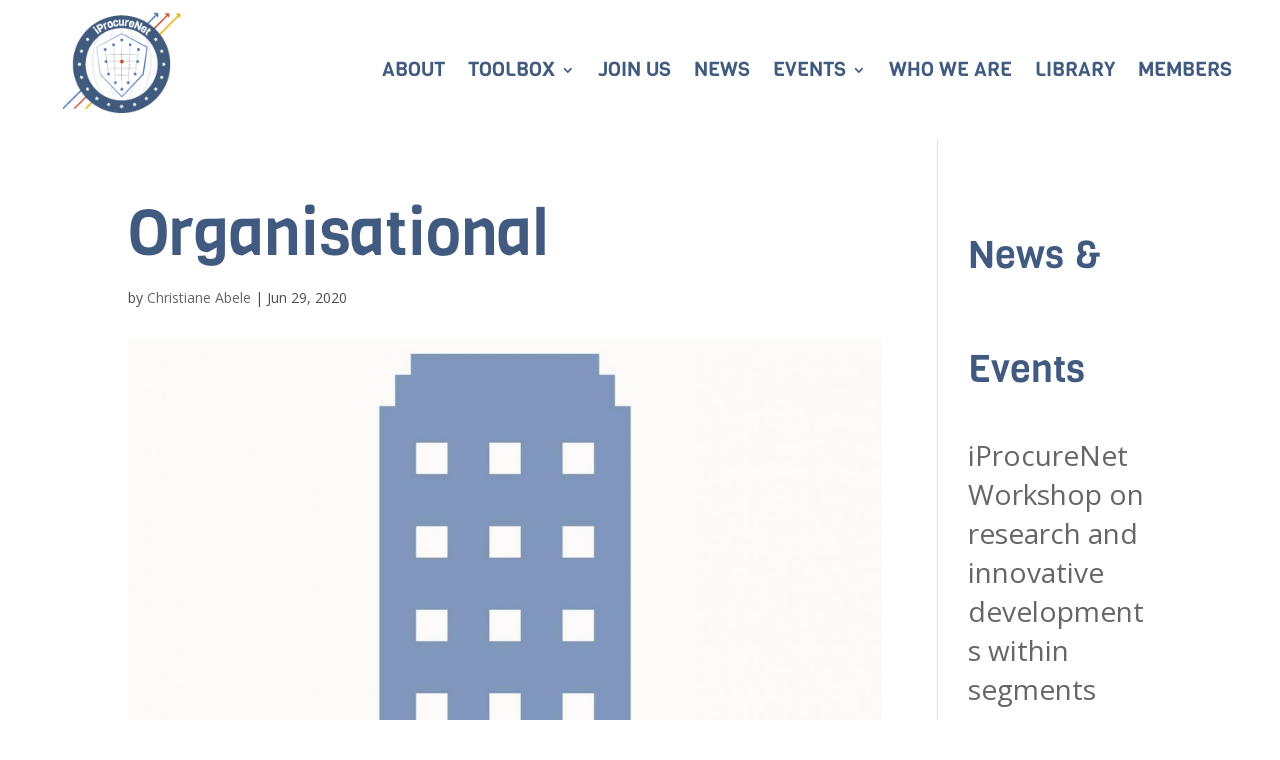

--- FILE ---
content_type: text/html; charset=UTF-8
request_url: https://www.iprocurenet.eu/organisational/
body_size: 40880
content:
<!DOCTYPE html>
<html dir="ltr" lang="en-GB" prefix="og: https://ogp.me/ns#">
<head>
	<meta charset="UTF-8" />
<meta http-equiv="X-UA-Compatible" content="IE=edge">
	<link rel="pingback" href="https://www.iprocurenet.eu/xmlrpc.php" />

	<script type="text/javascript">
		document.documentElement.className = 'js';
	</script>

	<title>Organisational | iProcureNet</title>
<link rel="preconnect" href="https://fonts.gstatic.com" crossorigin /><script id="diviarea-loader">window.DiviPopupData=window.DiviAreaConfig={"zIndex":1000000,"animateSpeed":400,"triggerClassPrefix":"show-popup-","idAttrib":"data-popup","modalIndicatorClass":"is-modal","blockingIndicatorClass":"is-blocking","defaultShowCloseButton":true,"withCloseClass":"with-close","noCloseClass":"no-close","triggerCloseClass":"close","singletonClass":"single","darkModeClass":"dark","noShadowClass":"no-shadow","altCloseClass":"close-alt","popupSelector":".et_pb_section.popup","initializeOnEvent":"et_pb_after_init_modules","popupWrapperClass":"area-outer-wrap","fullHeightClass":"full-height","openPopupClass":"da-overlay-visible","overlayClass":"da-overlay","exitIndicatorClass":"on-exit","hoverTriggerClass":"on-hover","clickTriggerClass":"on-click","onExitDelay":2000,"notMobileClass":"not-mobile","notTabletClass":"not-tablet","notDesktopClass":"not-desktop","baseContext":"body","activePopupClass":"is-open","closeButtonClass":"da-close","withLoaderClass":"with-loader","debug":false,"ajaxUrl":"https:\/\/www.iprocurenet.eu\/wp-admin\/admin-ajax.php","sys":[]};var divimode_loader=function(){"use strict";!function(t){t.DiviArea=t.DiviPopup={loaded:!1};var n=t.DiviArea,i=n.Hooks={},o={};function r(t,n,i){var r,e,c;if("string"==typeof t)if(o[t]){if(n)if((r=o[t])&&i)for(c=r.length;c--;)(e=r[c]).callback===n&&e.context===i&&(r[c]=!1);else for(c=r.length;c--;)r[c].callback===n&&(r[c]=!1)}else o[t]=[]}function e(t,n,i,r){if("string"==typeof t){var e={callback:n,priority:i,context:r},c=o[t];c?(c.push(e),c=function(t){var n,i,o,r,e=t.length;for(r=1;r<e;r++)for(n=t[r],i=r;i>0;i--)(o=t[i-1]).priority>n.priority&&(t[i]=o,t[i-1]=n);return t}(c)):c=[e],o[t]=c}}function c(t,n,i){"string"==typeof n&&(n=[n]);var r,e,c=[];for(r=0;r<n.length;r++)Array.prototype.push.apply(c,o[n[r]]);for(e=0;e<c.length;e++){var a=void 0;c[e]&&"function"==typeof c[e].callback&&("filter"===t?void 0!==(a=c[e].callback.apply(c[e].context,i))&&(i[0]=a):c[e].callback.apply(c[e].context,i))}if("filter"===t)return i[0]}i.silent=function(){return i},n.removeFilter=i.removeFilter=function(t,n){r(t,n)},n.removeAction=i.removeAction=function(t,n){r(t,n)},n.applyFilters=i.applyFilters=function(t){for(var n=[],i=arguments.length-1;i-- >0;)n[i]=arguments[i+1];return c("filter",t,n)},n.doAction=i.doAction=function(t){for(var n=[],i=arguments.length-1;i-- >0;)n[i]=arguments[i+1];c("action",t,n)},n.addFilter=i.addFilter=function(n,i,o,r){e(n,i,parseInt(o||10,10),r||t)},n.addAction=i.addAction=function(n,i,o,r){e(n,i,parseInt(o||10,10),r||t)},n.addActionOnce=i.addActionOnce=function(n,i,o,c){e(n,i,parseInt(o||10,10),c||t),e(n,(function(){r(n,i)}),1+parseInt(o||10,10),c||t)}}(window);return{}}();
</script><style id="et-builder-googlefonts-cached-inline">/* Original: https://fonts.googleapis.com/css?family=Viga:regular|Open+Sans:300,regular,500,600,700,800,300italic,italic,500italic,600italic,700italic,800italic&#038;subset=latin,latin-ext,cyrillic,cyrillic-ext,greek,greek-ext,hebrew,vietnamese&#038;display=swap *//* User Agent: Mozilla/5.0 (Unknown; Linux x86_64) AppleWebKit/538.1 (KHTML, like Gecko) Safari/538.1 Daum/4.1 */@font-face {font-family: 'Open Sans';font-style: italic;font-weight: 300;font-stretch: normal;font-display: swap;src: url(https://fonts.gstatic.com/s/opensans/v44/memQYaGs126MiZpBA-UFUIcVXSCEkx2cmqvXlWq8tWZ0Pw86hd0Rk5hkaVc.ttf) format('truetype');}@font-face {font-family: 'Open Sans';font-style: italic;font-weight: 400;font-stretch: normal;font-display: swap;src: url(https://fonts.gstatic.com/s/opensans/v44/memQYaGs126MiZpBA-UFUIcVXSCEkx2cmqvXlWq8tWZ0Pw86hd0Rk8ZkaVc.ttf) format('truetype');}@font-face {font-family: 'Open Sans';font-style: italic;font-weight: 500;font-stretch: normal;font-display: swap;src: url(https://fonts.gstatic.com/s/opensans/v44/memQYaGs126MiZpBA-UFUIcVXSCEkx2cmqvXlWq8tWZ0Pw86hd0Rk_RkaVc.ttf) format('truetype');}@font-face {font-family: 'Open Sans';font-style: italic;font-weight: 600;font-stretch: normal;font-display: swap;src: url(https://fonts.gstatic.com/s/opensans/v44/memQYaGs126MiZpBA-UFUIcVXSCEkx2cmqvXlWq8tWZ0Pw86hd0RkxhjaVc.ttf) format('truetype');}@font-face {font-family: 'Open Sans';font-style: italic;font-weight: 700;font-stretch: normal;font-display: swap;src: url(https://fonts.gstatic.com/s/opensans/v44/memQYaGs126MiZpBA-UFUIcVXSCEkx2cmqvXlWq8tWZ0Pw86hd0RkyFjaVc.ttf) format('truetype');}@font-face {font-family: 'Open Sans';font-style: italic;font-weight: 800;font-stretch: normal;font-display: swap;src: url(https://fonts.gstatic.com/s/opensans/v44/memQYaGs126MiZpBA-UFUIcVXSCEkx2cmqvXlWq8tWZ0Pw86hd0Rk0ZjaVc.ttf) format('truetype');}@font-face {font-family: 'Open Sans';font-style: normal;font-weight: 300;font-stretch: normal;font-display: swap;src: url(https://fonts.gstatic.com/s/opensans/v44/memSYaGs126MiZpBA-UvWbX2vVnXBbObj2OVZyOOSr4dVJWUgsiH0C4n.ttf) format('truetype');}@font-face {font-family: 'Open Sans';font-style: normal;font-weight: 400;font-stretch: normal;font-display: swap;src: url(https://fonts.gstatic.com/s/opensans/v44/memSYaGs126MiZpBA-UvWbX2vVnXBbObj2OVZyOOSr4dVJWUgsjZ0C4n.ttf) format('truetype');}@font-face {font-family: 'Open Sans';font-style: normal;font-weight: 500;font-stretch: normal;font-display: swap;src: url(https://fonts.gstatic.com/s/opensans/v44/memSYaGs126MiZpBA-UvWbX2vVnXBbObj2OVZyOOSr4dVJWUgsjr0C4n.ttf) format('truetype');}@font-face {font-family: 'Open Sans';font-style: normal;font-weight: 600;font-stretch: normal;font-display: swap;src: url(https://fonts.gstatic.com/s/opensans/v44/memSYaGs126MiZpBA-UvWbX2vVnXBbObj2OVZyOOSr4dVJWUgsgH1y4n.ttf) format('truetype');}@font-face {font-family: 'Open Sans';font-style: normal;font-weight: 700;font-stretch: normal;font-display: swap;src: url(https://fonts.gstatic.com/s/opensans/v44/memSYaGs126MiZpBA-UvWbX2vVnXBbObj2OVZyOOSr4dVJWUgsg-1y4n.ttf) format('truetype');}@font-face {font-family: 'Open Sans';font-style: normal;font-weight: 800;font-stretch: normal;font-display: swap;src: url(https://fonts.gstatic.com/s/opensans/v44/memSYaGs126MiZpBA-UvWbX2vVnXBbObj2OVZyOOSr4dVJWUgshZ1y4n.ttf) format('truetype');}@font-face {font-family: 'Viga';font-style: normal;font-weight: 400;font-display: swap;src: url(https://fonts.gstatic.com/s/viga/v15/xMQbuFFdSaiX_QI.ttf) format('truetype');}/* User Agent: Mozilla/5.0 (Windows NT 6.1; WOW64; rv:27.0) Gecko/20100101 Firefox/27.0 */@font-face {font-family: 'Open Sans';font-style: italic;font-weight: 300;font-stretch: normal;font-display: swap;src: url(https://fonts.gstatic.com/l/font?kit=memQYaGs126MiZpBA-UFUIcVXSCEkx2cmqvXlWq8tWZ0Pw86hd0Rk5hkaVQ&skey=743457fe2cc29280&v=v44) format('woff');}@font-face {font-family: 'Open Sans';font-style: italic;font-weight: 400;font-stretch: normal;font-display: swap;src: url(https://fonts.gstatic.com/l/font?kit=memQYaGs126MiZpBA-UFUIcVXSCEkx2cmqvXlWq8tWZ0Pw86hd0Rk8ZkaVQ&skey=743457fe2cc29280&v=v44) format('woff');}@font-face {font-family: 'Open Sans';font-style: italic;font-weight: 500;font-stretch: normal;font-display: swap;src: url(https://fonts.gstatic.com/l/font?kit=memQYaGs126MiZpBA-UFUIcVXSCEkx2cmqvXlWq8tWZ0Pw86hd0Rk_RkaVQ&skey=743457fe2cc29280&v=v44) format('woff');}@font-face {font-family: 'Open Sans';font-style: italic;font-weight: 600;font-stretch: normal;font-display: swap;src: url(https://fonts.gstatic.com/l/font?kit=memQYaGs126MiZpBA-UFUIcVXSCEkx2cmqvXlWq8tWZ0Pw86hd0RkxhjaVQ&skey=743457fe2cc29280&v=v44) format('woff');}@font-face {font-family: 'Open Sans';font-style: italic;font-weight: 700;font-stretch: normal;font-display: swap;src: url(https://fonts.gstatic.com/l/font?kit=memQYaGs126MiZpBA-UFUIcVXSCEkx2cmqvXlWq8tWZ0Pw86hd0RkyFjaVQ&skey=743457fe2cc29280&v=v44) format('woff');}@font-face {font-family: 'Open Sans';font-style: italic;font-weight: 800;font-stretch: normal;font-display: swap;src: url(https://fonts.gstatic.com/l/font?kit=memQYaGs126MiZpBA-UFUIcVXSCEkx2cmqvXlWq8tWZ0Pw86hd0Rk0ZjaVQ&skey=743457fe2cc29280&v=v44) format('woff');}@font-face {font-family: 'Open Sans';font-style: normal;font-weight: 300;font-stretch: normal;font-display: swap;src: url(https://fonts.gstatic.com/l/font?kit=memSYaGs126MiZpBA-UvWbX2vVnXBbObj2OVZyOOSr4dVJWUgsiH0C4k&skey=62c1cbfccc78b4b2&v=v44) format('woff');}@font-face {font-family: 'Open Sans';font-style: normal;font-weight: 400;font-stretch: normal;font-display: swap;src: url(https://fonts.gstatic.com/l/font?kit=memSYaGs126MiZpBA-UvWbX2vVnXBbObj2OVZyOOSr4dVJWUgsjZ0C4k&skey=62c1cbfccc78b4b2&v=v44) format('woff');}@font-face {font-family: 'Open Sans';font-style: normal;font-weight: 500;font-stretch: normal;font-display: swap;src: url(https://fonts.gstatic.com/l/font?kit=memSYaGs126MiZpBA-UvWbX2vVnXBbObj2OVZyOOSr4dVJWUgsjr0C4k&skey=62c1cbfccc78b4b2&v=v44) format('woff');}@font-face {font-family: 'Open Sans';font-style: normal;font-weight: 600;font-stretch: normal;font-display: swap;src: url(https://fonts.gstatic.com/l/font?kit=memSYaGs126MiZpBA-UvWbX2vVnXBbObj2OVZyOOSr4dVJWUgsgH1y4k&skey=62c1cbfccc78b4b2&v=v44) format('woff');}@font-face {font-family: 'Open Sans';font-style: normal;font-weight: 700;font-stretch: normal;font-display: swap;src: url(https://fonts.gstatic.com/l/font?kit=memSYaGs126MiZpBA-UvWbX2vVnXBbObj2OVZyOOSr4dVJWUgsg-1y4k&skey=62c1cbfccc78b4b2&v=v44) format('woff');}@font-face {font-family: 'Open Sans';font-style: normal;font-weight: 800;font-stretch: normal;font-display: swap;src: url(https://fonts.gstatic.com/l/font?kit=memSYaGs126MiZpBA-UvWbX2vVnXBbObj2OVZyOOSr4dVJWUgshZ1y4k&skey=62c1cbfccc78b4b2&v=v44) format('woff');}@font-face {font-family: 'Viga';font-style: normal;font-weight: 400;font-display: swap;src: url(https://fonts.gstatic.com/l/font?kit=xMQbuFFdSaiX_QE&skey=86c8fd86a8d4871d&v=v15) format('woff');}/* User Agent: Mozilla/5.0 (Windows NT 6.3; rv:39.0) Gecko/20100101 Firefox/39.0 */@font-face {font-family: 'Open Sans';font-style: italic;font-weight: 300;font-stretch: normal;font-display: swap;src: url(https://fonts.gstatic.com/s/opensans/v44/memQYaGs126MiZpBA-UFUIcVXSCEkx2cmqvXlWq8tWZ0Pw86hd0Rk5hkaVI.woff2) format('woff2');}@font-face {font-family: 'Open Sans';font-style: italic;font-weight: 400;font-stretch: normal;font-display: swap;src: url(https://fonts.gstatic.com/s/opensans/v44/memQYaGs126MiZpBA-UFUIcVXSCEkx2cmqvXlWq8tWZ0Pw86hd0Rk8ZkaVI.woff2) format('woff2');}@font-face {font-family: 'Open Sans';font-style: italic;font-weight: 500;font-stretch: normal;font-display: swap;src: url(https://fonts.gstatic.com/s/opensans/v44/memQYaGs126MiZpBA-UFUIcVXSCEkx2cmqvXlWq8tWZ0Pw86hd0Rk_RkaVI.woff2) format('woff2');}@font-face {font-family: 'Open Sans';font-style: italic;font-weight: 600;font-stretch: normal;font-display: swap;src: url(https://fonts.gstatic.com/s/opensans/v44/memQYaGs126MiZpBA-UFUIcVXSCEkx2cmqvXlWq8tWZ0Pw86hd0RkxhjaVI.woff2) format('woff2');}@font-face {font-family: 'Open Sans';font-style: italic;font-weight: 700;font-stretch: normal;font-display: swap;src: url(https://fonts.gstatic.com/s/opensans/v44/memQYaGs126MiZpBA-UFUIcVXSCEkx2cmqvXlWq8tWZ0Pw86hd0RkyFjaVI.woff2) format('woff2');}@font-face {font-family: 'Open Sans';font-style: italic;font-weight: 800;font-stretch: normal;font-display: swap;src: url(https://fonts.gstatic.com/s/opensans/v44/memQYaGs126MiZpBA-UFUIcVXSCEkx2cmqvXlWq8tWZ0Pw86hd0Rk0ZjaVI.woff2) format('woff2');}@font-face {font-family: 'Open Sans';font-style: normal;font-weight: 300;font-stretch: normal;font-display: swap;src: url(https://fonts.gstatic.com/s/opensans/v44/memSYaGs126MiZpBA-UvWbX2vVnXBbObj2OVZyOOSr4dVJWUgsiH0C4i.woff2) format('woff2');}@font-face {font-family: 'Open Sans';font-style: normal;font-weight: 400;font-stretch: normal;font-display: swap;src: url(https://fonts.gstatic.com/s/opensans/v44/memSYaGs126MiZpBA-UvWbX2vVnXBbObj2OVZyOOSr4dVJWUgsjZ0C4i.woff2) format('woff2');}@font-face {font-family: 'Open Sans';font-style: normal;font-weight: 500;font-stretch: normal;font-display: swap;src: url(https://fonts.gstatic.com/s/opensans/v44/memSYaGs126MiZpBA-UvWbX2vVnXBbObj2OVZyOOSr4dVJWUgsjr0C4i.woff2) format('woff2');}@font-face {font-family: 'Open Sans';font-style: normal;font-weight: 600;font-stretch: normal;font-display: swap;src: url(https://fonts.gstatic.com/s/opensans/v44/memSYaGs126MiZpBA-UvWbX2vVnXBbObj2OVZyOOSr4dVJWUgsgH1y4i.woff2) format('woff2');}@font-face {font-family: 'Open Sans';font-style: normal;font-weight: 700;font-stretch: normal;font-display: swap;src: url(https://fonts.gstatic.com/s/opensans/v44/memSYaGs126MiZpBA-UvWbX2vVnXBbObj2OVZyOOSr4dVJWUgsg-1y4i.woff2) format('woff2');}@font-face {font-family: 'Open Sans';font-style: normal;font-weight: 800;font-stretch: normal;font-display: swap;src: url(https://fonts.gstatic.com/s/opensans/v44/memSYaGs126MiZpBA-UvWbX2vVnXBbObj2OVZyOOSr4dVJWUgshZ1y4i.woff2) format('woff2');}@font-face {font-family: 'Viga';font-style: normal;font-weight: 400;font-display: swap;src: url(https://fonts.gstatic.com/s/viga/v15/xMQbuFFdSaiX_Qc.woff2) format('woff2');}</style>
		<!-- All in One SEO 4.6.0 - aioseo.com -->
		<meta name="robots" content="max-image-preview:large" />
		<link rel="canonical" href="https://www.iprocurenet.eu/organisational/" />
		<meta name="generator" content="All in One SEO (AIOSEO) 4.6.0" />
		<meta property="og:locale" content="en_GB" />
		<meta property="og:site_name" content="iProcureNet | An H2020 project" />
		<meta property="og:type" content="article" />
		<meta property="og:title" content="Organisational | iProcureNet" />
		<meta property="og:url" content="https://www.iprocurenet.eu/organisational/" />
		<meta property="og:image" content="https://www.iprocurenet.eu/wp-content/uploads/iprocurenet-logo.png" />
		<meta property="og:image:secure_url" content="https://www.iprocurenet.eu/wp-content/uploads/iprocurenet-logo.png" />
		<meta property="og:image:width" content="240" />
		<meta property="og:image:height" content="200" />
		<meta property="article:published_time" content="2020-06-29T14:58:00+00:00" />
		<meta property="article:modified_time" content="2020-06-29T17:34:00+00:00" />
		<meta name="twitter:card" content="summary" />
		<meta name="twitter:site" content="@iProcureNet_EU" />
		<meta name="twitter:title" content="Organisational | iProcureNet" />
		<meta name="twitter:image" content="https://www.iprocurenet.eu/wp-content/uploads/iprocurenet-logo.png" />
		<meta name="google" content="nositelinkssearchbox" />
		<script type="application/ld+json" class="aioseo-schema">
			{"@context":"https:\/\/schema.org","@graph":[{"@type":"BreadcrumbList","@id":"https:\/\/www.iprocurenet.eu\/organisational\/#breadcrumblist","itemListElement":[{"@type":"ListItem","@id":"https:\/\/www.iprocurenet.eu\/#listItem","position":1,"name":"Home","item":"https:\/\/www.iprocurenet.eu\/","nextItem":"https:\/\/www.iprocurenet.eu\/organisational\/#listItem"},{"@type":"ListItem","@id":"https:\/\/www.iprocurenet.eu\/organisational\/#listItem","position":2,"name":"Organisational","previousItem":"https:\/\/www.iprocurenet.eu\/#listItem"}]},{"@type":"ItemPage","@id":"https:\/\/www.iprocurenet.eu\/organisational\/#itempage","url":"https:\/\/www.iprocurenet.eu\/organisational\/","name":"Organisational | iProcureNet","inLanguage":"en-GB","isPartOf":{"@id":"https:\/\/www.iprocurenet.eu\/#website"},"breadcrumb":{"@id":"https:\/\/www.iprocurenet.eu\/organisational\/#breadcrumblist"},"author":{"@id":"https:\/\/www.iprocurenet.eu\/author\/christiane\/#author"},"creator":{"@id":"https:\/\/www.iprocurenet.eu\/author\/christiane\/#author"},"datePublished":"2020-06-29T14:58:00+00:00","dateModified":"2020-06-29T17:34:00+00:00"},{"@type":"Organization","@id":"https:\/\/www.iprocurenet.eu\/#organization","name":"iProcureNet","url":"https:\/\/www.iprocurenet.eu\/"},{"@type":"Person","@id":"https:\/\/www.iprocurenet.eu\/author\/christiane\/#author","url":"https:\/\/www.iprocurenet.eu\/author\/christiane\/","name":"Christiane Abele"},{"@type":"WebSite","@id":"https:\/\/www.iprocurenet.eu\/#website","url":"https:\/\/www.iprocurenet.eu\/","name":"iProcureNet","description":"iProcureNet - Innovaion by developing a European Procurer Networking for security research services","inLanguage":"en-GB","publisher":{"@id":"https:\/\/www.iprocurenet.eu\/#organization"}}]}
		</script>
		<!-- All in One SEO -->

<script type="text/javascript">
			let jqueryParams=[],jQuery=function(r){return jqueryParams=[...jqueryParams,r],jQuery},$=function(r){return jqueryParams=[...jqueryParams,r],$};window.jQuery=jQuery,window.$=jQuery;let customHeadScripts=!1;jQuery.fn=jQuery.prototype={},$.fn=jQuery.prototype={},jQuery.noConflict=function(r){if(window.jQuery)return jQuery=window.jQuery,$=window.jQuery,customHeadScripts=!0,jQuery.noConflict},jQuery.ready=function(r){jqueryParams=[...jqueryParams,r]},$.ready=function(r){jqueryParams=[...jqueryParams,r]},jQuery.load=function(r){jqueryParams=[...jqueryParams,r]},$.load=function(r){jqueryParams=[...jqueryParams,r]},jQuery.fn.ready=function(r){jqueryParams=[...jqueryParams,r]},$.fn.ready=function(r){jqueryParams=[...jqueryParams,r]};</script><link rel='dns-prefetch' href='//www.iprocurenet.eu' />
<link rel='dns-prefetch' href='//fonts.googleapis.com' />
<link rel="alternate" type="application/rss+xml" title="iProcureNet &raquo; Feed" href="https://www.iprocurenet.eu/feed/" />
<link rel="alternate" type="application/rss+xml" title="iProcureNet &raquo; Comments Feed" href="https://www.iprocurenet.eu/comments/feed/" />
		<!-- This site uses the Google Analytics by ExactMetrics plugin v7.26.0 - Using Analytics tracking - https://www.exactmetrics.com/ -->
		<!-- Note: ExactMetrics is not currently configured on this site. The site owner needs to authenticate with Google Analytics in the ExactMetrics settings panel. -->
					<!-- No tracking code set -->
				<!-- / Google Analytics by ExactMetrics -->
		<meta content="Divi v.4.24.3" name="generator"/><link rel='stylesheet' id='wp-block-library-css' href='https://www.iprocurenet.eu/wp-includes/css/dist/block-library/style.min.css?ver=6.5.7' type='text/css' media='all' />
<style id='wp-block-library-theme-inline-css' type='text/css'>
.wp-block-audio figcaption{color:#555;font-size:13px;text-align:center}.is-dark-theme .wp-block-audio figcaption{color:#ffffffa6}.wp-block-audio{margin:0 0 1em}.wp-block-code{border:1px solid #ccc;border-radius:4px;font-family:Menlo,Consolas,monaco,monospace;padding:.8em 1em}.wp-block-embed figcaption{color:#555;font-size:13px;text-align:center}.is-dark-theme .wp-block-embed figcaption{color:#ffffffa6}.wp-block-embed{margin:0 0 1em}.blocks-gallery-caption{color:#555;font-size:13px;text-align:center}.is-dark-theme .blocks-gallery-caption{color:#ffffffa6}.wp-block-image figcaption{color:#555;font-size:13px;text-align:center}.is-dark-theme .wp-block-image figcaption{color:#ffffffa6}.wp-block-image{margin:0 0 1em}.wp-block-pullquote{border-bottom:4px solid;border-top:4px solid;color:currentColor;margin-bottom:1.75em}.wp-block-pullquote cite,.wp-block-pullquote footer,.wp-block-pullquote__citation{color:currentColor;font-size:.8125em;font-style:normal;text-transform:uppercase}.wp-block-quote{border-left:.25em solid;margin:0 0 1.75em;padding-left:1em}.wp-block-quote cite,.wp-block-quote footer{color:currentColor;font-size:.8125em;font-style:normal;position:relative}.wp-block-quote.has-text-align-right{border-left:none;border-right:.25em solid;padding-left:0;padding-right:1em}.wp-block-quote.has-text-align-center{border:none;padding-left:0}.wp-block-quote.is-large,.wp-block-quote.is-style-large,.wp-block-quote.is-style-plain{border:none}.wp-block-search .wp-block-search__label{font-weight:700}.wp-block-search__button{border:1px solid #ccc;padding:.375em .625em}:where(.wp-block-group.has-background){padding:1.25em 2.375em}.wp-block-separator.has-css-opacity{opacity:.4}.wp-block-separator{border:none;border-bottom:2px solid;margin-left:auto;margin-right:auto}.wp-block-separator.has-alpha-channel-opacity{opacity:1}.wp-block-separator:not(.is-style-wide):not(.is-style-dots){width:100px}.wp-block-separator.has-background:not(.is-style-dots){border-bottom:none;height:1px}.wp-block-separator.has-background:not(.is-style-wide):not(.is-style-dots){height:2px}.wp-block-table{margin:0 0 1em}.wp-block-table td,.wp-block-table th{word-break:normal}.wp-block-table figcaption{color:#555;font-size:13px;text-align:center}.is-dark-theme .wp-block-table figcaption{color:#ffffffa6}.wp-block-video figcaption{color:#555;font-size:13px;text-align:center}.is-dark-theme .wp-block-video figcaption{color:#ffffffa6}.wp-block-video{margin:0 0 1em}.wp-block-template-part.has-background{margin-bottom:0;margin-top:0;padding:1.25em 2.375em}
</style>
<style id='global-styles-inline-css' type='text/css'>
body{--wp--preset--color--black: #000000;--wp--preset--color--cyan-bluish-gray: #abb8c3;--wp--preset--color--white: #ffffff;--wp--preset--color--pale-pink: #f78da7;--wp--preset--color--vivid-red: #cf2e2e;--wp--preset--color--luminous-vivid-orange: #ff6900;--wp--preset--color--luminous-vivid-amber: #fcb900;--wp--preset--color--light-green-cyan: #7bdcb5;--wp--preset--color--vivid-green-cyan: #00d084;--wp--preset--color--pale-cyan-blue: #8ed1fc;--wp--preset--color--vivid-cyan-blue: #0693e3;--wp--preset--color--vivid-purple: #9b51e0;--wp--preset--gradient--vivid-cyan-blue-to-vivid-purple: linear-gradient(135deg,rgba(6,147,227,1) 0%,rgb(155,81,224) 100%);--wp--preset--gradient--light-green-cyan-to-vivid-green-cyan: linear-gradient(135deg,rgb(122,220,180) 0%,rgb(0,208,130) 100%);--wp--preset--gradient--luminous-vivid-amber-to-luminous-vivid-orange: linear-gradient(135deg,rgba(252,185,0,1) 0%,rgba(255,105,0,1) 100%);--wp--preset--gradient--luminous-vivid-orange-to-vivid-red: linear-gradient(135deg,rgba(255,105,0,1) 0%,rgb(207,46,46) 100%);--wp--preset--gradient--very-light-gray-to-cyan-bluish-gray: linear-gradient(135deg,rgb(238,238,238) 0%,rgb(169,184,195) 100%);--wp--preset--gradient--cool-to-warm-spectrum: linear-gradient(135deg,rgb(74,234,220) 0%,rgb(151,120,209) 20%,rgb(207,42,186) 40%,rgb(238,44,130) 60%,rgb(251,105,98) 80%,rgb(254,248,76) 100%);--wp--preset--gradient--blush-light-purple: linear-gradient(135deg,rgb(255,206,236) 0%,rgb(152,150,240) 100%);--wp--preset--gradient--blush-bordeaux: linear-gradient(135deg,rgb(254,205,165) 0%,rgb(254,45,45) 50%,rgb(107,0,62) 100%);--wp--preset--gradient--luminous-dusk: linear-gradient(135deg,rgb(255,203,112) 0%,rgb(199,81,192) 50%,rgb(65,88,208) 100%);--wp--preset--gradient--pale-ocean: linear-gradient(135deg,rgb(255,245,203) 0%,rgb(182,227,212) 50%,rgb(51,167,181) 100%);--wp--preset--gradient--electric-grass: linear-gradient(135deg,rgb(202,248,128) 0%,rgb(113,206,126) 100%);--wp--preset--gradient--midnight: linear-gradient(135deg,rgb(2,3,129) 0%,rgb(40,116,252) 100%);--wp--preset--font-size--small: 13px;--wp--preset--font-size--medium: 20px;--wp--preset--font-size--large: 36px;--wp--preset--font-size--x-large: 42px;--wp--preset--spacing--20: 0.44rem;--wp--preset--spacing--30: 0.67rem;--wp--preset--spacing--40: 1rem;--wp--preset--spacing--50: 1.5rem;--wp--preset--spacing--60: 2.25rem;--wp--preset--spacing--70: 3.38rem;--wp--preset--spacing--80: 5.06rem;--wp--preset--shadow--natural: 6px 6px 9px rgba(0, 0, 0, 0.2);--wp--preset--shadow--deep: 12px 12px 50px rgba(0, 0, 0, 0.4);--wp--preset--shadow--sharp: 6px 6px 0px rgba(0, 0, 0, 0.2);--wp--preset--shadow--outlined: 6px 6px 0px -3px rgba(255, 255, 255, 1), 6px 6px rgba(0, 0, 0, 1);--wp--preset--shadow--crisp: 6px 6px 0px rgba(0, 0, 0, 1);}body { margin: 0;--wp--style--global--content-size: 823px;--wp--style--global--wide-size: 1080px; }.wp-site-blocks > .alignleft { float: left; margin-right: 2em; }.wp-site-blocks > .alignright { float: right; margin-left: 2em; }.wp-site-blocks > .aligncenter { justify-content: center; margin-left: auto; margin-right: auto; }:where(.is-layout-flex){gap: 0.5em;}:where(.is-layout-grid){gap: 0.5em;}body .is-layout-flow > .alignleft{float: left;margin-inline-start: 0;margin-inline-end: 2em;}body .is-layout-flow > .alignright{float: right;margin-inline-start: 2em;margin-inline-end: 0;}body .is-layout-flow > .aligncenter{margin-left: auto !important;margin-right: auto !important;}body .is-layout-constrained > .alignleft{float: left;margin-inline-start: 0;margin-inline-end: 2em;}body .is-layout-constrained > .alignright{float: right;margin-inline-start: 2em;margin-inline-end: 0;}body .is-layout-constrained > .aligncenter{margin-left: auto !important;margin-right: auto !important;}body .is-layout-constrained > :where(:not(.alignleft):not(.alignright):not(.alignfull)){max-width: var(--wp--style--global--content-size);margin-left: auto !important;margin-right: auto !important;}body .is-layout-constrained > .alignwide{max-width: var(--wp--style--global--wide-size);}body .is-layout-flex{display: flex;}body .is-layout-flex{flex-wrap: wrap;align-items: center;}body .is-layout-flex > *{margin: 0;}body .is-layout-grid{display: grid;}body .is-layout-grid > *{margin: 0;}body{padding-top: 0px;padding-right: 0px;padding-bottom: 0px;padding-left: 0px;}a:where(:not(.wp-element-button)){text-decoration: underline;}.wp-element-button, .wp-block-button__link{background-color: #32373c;border-width: 0;color: #fff;font-family: inherit;font-size: inherit;line-height: inherit;padding: calc(0.667em + 2px) calc(1.333em + 2px);text-decoration: none;}.has-black-color{color: var(--wp--preset--color--black) !important;}.has-cyan-bluish-gray-color{color: var(--wp--preset--color--cyan-bluish-gray) !important;}.has-white-color{color: var(--wp--preset--color--white) !important;}.has-pale-pink-color{color: var(--wp--preset--color--pale-pink) !important;}.has-vivid-red-color{color: var(--wp--preset--color--vivid-red) !important;}.has-luminous-vivid-orange-color{color: var(--wp--preset--color--luminous-vivid-orange) !important;}.has-luminous-vivid-amber-color{color: var(--wp--preset--color--luminous-vivid-amber) !important;}.has-light-green-cyan-color{color: var(--wp--preset--color--light-green-cyan) !important;}.has-vivid-green-cyan-color{color: var(--wp--preset--color--vivid-green-cyan) !important;}.has-pale-cyan-blue-color{color: var(--wp--preset--color--pale-cyan-blue) !important;}.has-vivid-cyan-blue-color{color: var(--wp--preset--color--vivid-cyan-blue) !important;}.has-vivid-purple-color{color: var(--wp--preset--color--vivid-purple) !important;}.has-black-background-color{background-color: var(--wp--preset--color--black) !important;}.has-cyan-bluish-gray-background-color{background-color: var(--wp--preset--color--cyan-bluish-gray) !important;}.has-white-background-color{background-color: var(--wp--preset--color--white) !important;}.has-pale-pink-background-color{background-color: var(--wp--preset--color--pale-pink) !important;}.has-vivid-red-background-color{background-color: var(--wp--preset--color--vivid-red) !important;}.has-luminous-vivid-orange-background-color{background-color: var(--wp--preset--color--luminous-vivid-orange) !important;}.has-luminous-vivid-amber-background-color{background-color: var(--wp--preset--color--luminous-vivid-amber) !important;}.has-light-green-cyan-background-color{background-color: var(--wp--preset--color--light-green-cyan) !important;}.has-vivid-green-cyan-background-color{background-color: var(--wp--preset--color--vivid-green-cyan) !important;}.has-pale-cyan-blue-background-color{background-color: var(--wp--preset--color--pale-cyan-blue) !important;}.has-vivid-cyan-blue-background-color{background-color: var(--wp--preset--color--vivid-cyan-blue) !important;}.has-vivid-purple-background-color{background-color: var(--wp--preset--color--vivid-purple) !important;}.has-black-border-color{border-color: var(--wp--preset--color--black) !important;}.has-cyan-bluish-gray-border-color{border-color: var(--wp--preset--color--cyan-bluish-gray) !important;}.has-white-border-color{border-color: var(--wp--preset--color--white) !important;}.has-pale-pink-border-color{border-color: var(--wp--preset--color--pale-pink) !important;}.has-vivid-red-border-color{border-color: var(--wp--preset--color--vivid-red) !important;}.has-luminous-vivid-orange-border-color{border-color: var(--wp--preset--color--luminous-vivid-orange) !important;}.has-luminous-vivid-amber-border-color{border-color: var(--wp--preset--color--luminous-vivid-amber) !important;}.has-light-green-cyan-border-color{border-color: var(--wp--preset--color--light-green-cyan) !important;}.has-vivid-green-cyan-border-color{border-color: var(--wp--preset--color--vivid-green-cyan) !important;}.has-pale-cyan-blue-border-color{border-color: var(--wp--preset--color--pale-cyan-blue) !important;}.has-vivid-cyan-blue-border-color{border-color: var(--wp--preset--color--vivid-cyan-blue) !important;}.has-vivid-purple-border-color{border-color: var(--wp--preset--color--vivid-purple) !important;}.has-vivid-cyan-blue-to-vivid-purple-gradient-background{background: var(--wp--preset--gradient--vivid-cyan-blue-to-vivid-purple) !important;}.has-light-green-cyan-to-vivid-green-cyan-gradient-background{background: var(--wp--preset--gradient--light-green-cyan-to-vivid-green-cyan) !important;}.has-luminous-vivid-amber-to-luminous-vivid-orange-gradient-background{background: var(--wp--preset--gradient--luminous-vivid-amber-to-luminous-vivid-orange) !important;}.has-luminous-vivid-orange-to-vivid-red-gradient-background{background: var(--wp--preset--gradient--luminous-vivid-orange-to-vivid-red) !important;}.has-very-light-gray-to-cyan-bluish-gray-gradient-background{background: var(--wp--preset--gradient--very-light-gray-to-cyan-bluish-gray) !important;}.has-cool-to-warm-spectrum-gradient-background{background: var(--wp--preset--gradient--cool-to-warm-spectrum) !important;}.has-blush-light-purple-gradient-background{background: var(--wp--preset--gradient--blush-light-purple) !important;}.has-blush-bordeaux-gradient-background{background: var(--wp--preset--gradient--blush-bordeaux) !important;}.has-luminous-dusk-gradient-background{background: var(--wp--preset--gradient--luminous-dusk) !important;}.has-pale-ocean-gradient-background{background: var(--wp--preset--gradient--pale-ocean) !important;}.has-electric-grass-gradient-background{background: var(--wp--preset--gradient--electric-grass) !important;}.has-midnight-gradient-background{background: var(--wp--preset--gradient--midnight) !important;}.has-small-font-size{font-size: var(--wp--preset--font-size--small) !important;}.has-medium-font-size{font-size: var(--wp--preset--font-size--medium) !important;}.has-large-font-size{font-size: var(--wp--preset--font-size--large) !important;}.has-x-large-font-size{font-size: var(--wp--preset--font-size--x-large) !important;}
.wp-block-navigation a:where(:not(.wp-element-button)){color: inherit;}
:where(.wp-block-post-template.is-layout-flex){gap: 1.25em;}:where(.wp-block-post-template.is-layout-grid){gap: 1.25em;}
:where(.wp-block-columns.is-layout-flex){gap: 2em;}:where(.wp-block-columns.is-layout-grid){gap: 2em;}
.wp-block-pullquote{font-size: 1.5em;line-height: 1.6;}
</style>
<link rel='stylesheet' id='cryptx-styles-css' href='https://www.iprocurenet.eu/wp-content/plugins/cryptx/css/cryptx.css?ver=6.5.7' type='text/css' media='all' />
<link rel='stylesheet' id='dica-lightbox-styles-css' href='https://www.iprocurenet.eu/wp-content/plugins/dg-divi-carousel/styles/light-box-styles.css?ver=2.0.26' type='text/css' media='all' />
<link rel='stylesheet' id='swipe-style-css' href='https://www.iprocurenet.eu/wp-content/plugins/dg-divi-carousel/styles/swiper.min.css?ver=2.0.26' type='text/css' media='all' />
<link rel='stylesheet' id='et_monarch-css-css' href='https://www.iprocurenet.eu/wp-content/plugins/monarch/css/style.css?ver=1.4.14' type='text/css' media='all' />
<link rel='stylesheet' id='et-gf-open-sans-css' href='https://fonts.googleapis.com/css?family=Open+Sans:400,700' type='text/css' media='all' />
<link rel='stylesheet' id='css-divi-area-css' href='https://www.iprocurenet.eu/wp-content/plugins/popups-for-divi/styles/front.min.css?ver=3.0.5' type='text/css' media='all' />
<style id='css-divi-area-inline-css' type='text/css'>
.et_pb_section.popup{display:none}
</style>
<style id='divi-style-inline-inline-css' type='text/css'>
/*!
Theme Name: Divi
Theme URI: http://www.elegantthemes.com/gallery/divi/
Version: 4.24.3
Description: Smart. Flexible. Beautiful. Divi is the most powerful theme in our collection.
Author: Elegant Themes
Author URI: http://www.elegantthemes.com
License: GNU General Public License v2
License URI: http://www.gnu.org/licenses/gpl-2.0.html
*/

a,abbr,acronym,address,applet,b,big,blockquote,body,center,cite,code,dd,del,dfn,div,dl,dt,em,fieldset,font,form,h1,h2,h3,h4,h5,h6,html,i,iframe,img,ins,kbd,label,legend,li,object,ol,p,pre,q,s,samp,small,span,strike,strong,sub,sup,tt,u,ul,var{margin:0;padding:0;border:0;outline:0;font-size:100%;-ms-text-size-adjust:100%;-webkit-text-size-adjust:100%;vertical-align:baseline;background:transparent}body{line-height:1}ol,ul{list-style:none}blockquote,q{quotes:none}blockquote:after,blockquote:before,q:after,q:before{content:"";content:none}blockquote{margin:20px 0 30px;border-left:5px solid;padding-left:20px}:focus{outline:0}del{text-decoration:line-through}pre{overflow:auto;padding:10px}figure{margin:0}table{border-collapse:collapse;border-spacing:0}article,aside,footer,header,hgroup,nav,section{display:block}body{font-family:Open Sans,Arial,sans-serif;font-size:14px;color:#666;background-color:#fff;line-height:1.7em;font-weight:500;-webkit-font-smoothing:antialiased;-moz-osx-font-smoothing:grayscale}body.page-template-page-template-blank-php #page-container{padding-top:0!important}body.et_cover_background{background-size:cover!important;background-position:top!important;background-repeat:no-repeat!important;background-attachment:fixed}a{color:#2ea3f2}a,a:hover{text-decoration:none}p{padding-bottom:1em}p:not(.has-background):last-of-type{padding-bottom:0}p.et_normal_padding{padding-bottom:1em}strong{font-weight:700}cite,em,i{font-style:italic}code,pre{font-family:Courier New,monospace;margin-bottom:10px}ins{text-decoration:none}sub,sup{height:0;line-height:1;position:relative;vertical-align:baseline}sup{bottom:.8em}sub{top:.3em}dl{margin:0 0 1.5em}dl dt{font-weight:700}dd{margin-left:1.5em}blockquote p{padding-bottom:0}embed,iframe,object,video{max-width:100%}h1,h2,h3,h4,h5,h6{color:#333;padding-bottom:10px;line-height:1em;font-weight:500}h1 a,h2 a,h3 a,h4 a,h5 a,h6 a{color:inherit}h1{font-size:30px}h2{font-size:26px}h3{font-size:22px}h4{font-size:18px}h5{font-size:16px}h6{font-size:14px}input{-webkit-appearance:none}input[type=checkbox]{-webkit-appearance:checkbox}input[type=radio]{-webkit-appearance:radio}input.text,input.title,input[type=email],input[type=password],input[type=tel],input[type=text],select,textarea{background-color:#fff;border:1px solid #bbb;padding:2px;color:#4e4e4e}input.text:focus,input.title:focus,input[type=text]:focus,select:focus,textarea:focus{border-color:#2d3940;color:#3e3e3e}input.text,input.title,input[type=text],select,textarea{margin:0}textarea{padding:4px}button,input,select,textarea{font-family:inherit}img{max-width:100%;height:auto}.clear{clear:both}br.clear{margin:0;padding:0}.pagination{clear:both}#et_search_icon:hover,.et-social-icon a:hover,.et_password_protected_form .et_submit_button,.form-submit .et_pb_buttontton.alt.disabled,.nav-single a,.posted_in a{color:#2ea3f2}.et-search-form,blockquote{border-color:#2ea3f2}#main-content{background-color:#fff}.container{width:80%;max-width:1080px;margin:auto;position:relative}body:not(.et-tb) #main-content .container,body:not(.et-tb-has-header) #main-content .container{padding-top:58px}.et_full_width_page #main-content .container:before{display:none}.main_title{margin-bottom:20px}.et_password_protected_form .et_submit_button:hover,.form-submit .et_pb_button:hover{background:rgba(0,0,0,.05)}.et_button_icon_visible .et_pb_button{padding-right:2em;padding-left:.7em}.et_button_icon_visible .et_pb_button:after{opacity:1;margin-left:0}.et_button_left .et_pb_button:hover:after{left:.15em}.et_button_left .et_pb_button:after{margin-left:0;left:1em}.et_button_icon_visible.et_button_left .et_pb_button,.et_button_left .et_pb_button:hover,.et_button_left .et_pb_module .et_pb_button:hover{padding-left:2em;padding-right:.7em}.et_button_icon_visible.et_button_left .et_pb_button:after,.et_button_left .et_pb_button:hover:after{left:.15em}.et_password_protected_form .et_submit_button:hover,.form-submit .et_pb_button:hover{padding:.3em 1em}.et_button_no_icon .et_pb_button:after{display:none}.et_button_no_icon.et_button_icon_visible.et_button_left .et_pb_button,.et_button_no_icon.et_button_left .et_pb_button:hover,.et_button_no_icon .et_pb_button,.et_button_no_icon .et_pb_button:hover{padding:.3em 1em!important}.et_button_custom_icon .et_pb_button:after{line-height:1.7em}.et_button_custom_icon.et_button_icon_visible .et_pb_button:after,.et_button_custom_icon .et_pb_button:hover:after{margin-left:.3em}#left-area .post_format-post-format-gallery .wp-block-gallery:first-of-type{padding:0;margin-bottom:-16px}.entry-content table:not(.variations){border:1px solid #eee;margin:0 0 15px;text-align:left;width:100%}.entry-content thead th,.entry-content tr th{color:#555;font-weight:700;padding:9px 24px}.entry-content tr td{border-top:1px solid #eee;padding:6px 24px}#left-area ul,.entry-content ul,.et-l--body ul,.et-l--footer ul,.et-l--header ul{list-style-type:disc;padding:0 0 23px 1em;line-height:26px}#left-area ol,.entry-content ol,.et-l--body ol,.et-l--footer ol,.et-l--header ol{list-style-type:decimal;list-style-position:inside;padding:0 0 23px;line-height:26px}#left-area ul li ul,.entry-content ul li ol{padding:2px 0 2px 20px}#left-area ol li ul,.entry-content ol li ol,.et-l--body ol li ol,.et-l--footer ol li ol,.et-l--header ol li ol{padding:2px 0 2px 35px}#left-area ul.wp-block-gallery{display:-webkit-box;display:-ms-flexbox;display:flex;-ms-flex-wrap:wrap;flex-wrap:wrap;list-style-type:none;padding:0}#left-area ul.products{padding:0!important;line-height:1.7!important;list-style:none!important}.gallery-item a{display:block}.gallery-caption,.gallery-item a{width:90%}#wpadminbar{z-index:100001}#left-area .post-meta{font-size:14px;padding-bottom:15px}#left-area .post-meta a{text-decoration:none;color:#666}#left-area .et_featured_image{padding-bottom:7px}.single .post{padding-bottom:25px}body.single .et_audio_content{margin-bottom:-6px}.nav-single a{text-decoration:none;color:#2ea3f2;font-size:14px;font-weight:400}.nav-previous{float:left}.nav-next{float:right}.et_password_protected_form p input{background-color:#eee;border:none!important;width:100%!important;border-radius:0!important;font-size:14px;color:#999!important;padding:16px!important;-webkit-box-sizing:border-box;box-sizing:border-box}.et_password_protected_form label{display:none}.et_password_protected_form .et_submit_button{font-family:inherit;display:block;float:right;margin:8px auto 0;cursor:pointer}.post-password-required p.nocomments.container{max-width:100%}.post-password-required p.nocomments.container:before{display:none}.aligncenter,div.post .new-post .aligncenter{display:block;margin-left:auto;margin-right:auto}.wp-caption{border:1px solid #ddd;text-align:center;background-color:#f3f3f3;margin-bottom:10px;max-width:96%;padding:8px}.wp-caption.alignleft{margin:0 30px 20px 0}.wp-caption.alignright{margin:0 0 20px 30px}.wp-caption img{margin:0;padding:0;border:0}.wp-caption p.wp-caption-text{font-size:12px;padding:0 4px 5px;margin:0}.alignright{float:right}.alignleft{float:left}img.alignleft{display:inline;float:left;margin-right:15px}img.alignright{display:inline;float:right;margin-left:15px}.page.et_pb_pagebuilder_layout #main-content{background-color:transparent}body #main-content .et_builder_inner_content>h1,body #main-content .et_builder_inner_content>h2,body #main-content .et_builder_inner_content>h3,body #main-content .et_builder_inner_content>h4,body #main-content .et_builder_inner_content>h5,body #main-content .et_builder_inner_content>h6{line-height:1.4em}body #main-content .et_builder_inner_content>p{line-height:1.7em}.wp-block-pullquote{margin:20px 0 30px}.wp-block-pullquote.has-background blockquote{border-left:none}.wp-block-group.has-background{padding:1.5em 1.5em .5em}@media (min-width:981px){#left-area{width:79.125%;padding-bottom:23px}#main-content .container:before{content:"";position:absolute;top:0;height:100%;width:1px;background-color:#e2e2e2}.et_full_width_page #left-area,.et_no_sidebar #left-area{float:none;width:100%!important}.et_full_width_page #left-area{padding-bottom:0}.et_no_sidebar #main-content .container:before{display:none}}@media (max-width:980px){#page-container{padding-top:80px}.et-tb #page-container,.et-tb-has-header #page-container{padding-top:0!important}#left-area,#sidebar{width:100%!important}#main-content .container:before{display:none!important}.et_full_width_page .et_gallery_item:nth-child(4n+1){clear:none}}@media print{#page-container{padding-top:0!important}}#wp-admin-bar-et-use-visual-builder a:before{font-family:ETmodules!important;content:"\e625";font-size:30px!important;width:28px;margin-top:-3px;color:#974df3!important}#wp-admin-bar-et-use-visual-builder:hover a:before{color:#fff!important}#wp-admin-bar-et-use-visual-builder:hover a,#wp-admin-bar-et-use-visual-builder a:hover{transition:background-color .5s ease;-webkit-transition:background-color .5s ease;-moz-transition:background-color .5s ease;background-color:#7e3bd0!important;color:#fff!important}* html .clearfix,:first-child+html .clearfix{zoom:1}.iphone .et_pb_section_video_bg video::-webkit-media-controls-start-playback-button{display:none!important;-webkit-appearance:none}.et_mobile_device .et_pb_section_parallax .et_pb_parallax_css{background-attachment:scroll}.et-social-facebook a.icon:before{content:"\e093"}.et-social-twitter a.icon:before{content:"\e094"}.et-social-google-plus a.icon:before{content:"\e096"}.et-social-instagram a.icon:before{content:"\e09a"}.et-social-rss a.icon:before{content:"\e09e"}.ai1ec-single-event:after{content:" ";display:table;clear:both}.evcal_event_details .evcal_evdata_cell .eventon_details_shading_bot.eventon_details_shading_bot{z-index:3}.wp-block-divi-layout{margin-bottom:1em}*{-webkit-box-sizing:border-box;box-sizing:border-box}#et-info-email:before,#et-info-phone:before,#et_search_icon:before,.comment-reply-link:after,.et-cart-info span:before,.et-pb-arrow-next:before,.et-pb-arrow-prev:before,.et-social-icon a:before,.et_audio_container .mejs-playpause-button button:before,.et_audio_container .mejs-volume-button button:before,.et_overlay:before,.et_password_protected_form .et_submit_button:after,.et_pb_button:after,.et_pb_contact_reset:after,.et_pb_contact_submit:after,.et_pb_font_icon:before,.et_pb_newsletter_button:after,.et_pb_pricing_table_button:after,.et_pb_promo_button:after,.et_pb_testimonial:before,.et_pb_toggle_title:before,.form-submit .et_pb_button:after,.mobile_menu_bar:before,a.et_pb_more_button:after{font-family:ETmodules!important;speak:none;font-style:normal;font-weight:400;-webkit-font-feature-settings:normal;font-feature-settings:normal;font-variant:normal;text-transform:none;line-height:1;-webkit-font-smoothing:antialiased;-moz-osx-font-smoothing:grayscale;text-shadow:0 0;direction:ltr}.et-pb-icon,.et_pb_custom_button_icon.et_pb_button:after,.et_pb_login .et_pb_custom_button_icon.et_pb_button:after,.et_pb_woo_custom_button_icon .button.et_pb_custom_button_icon.et_pb_button:after,.et_pb_woo_custom_button_icon .button.et_pb_custom_button_icon.et_pb_button:hover:after{content:attr(data-icon)}.et-pb-icon{font-family:ETmodules;speak:none;font-weight:400;-webkit-font-feature-settings:normal;font-feature-settings:normal;font-variant:normal;text-transform:none;line-height:1;-webkit-font-smoothing:antialiased;font-size:96px;font-style:normal;display:inline-block;-webkit-box-sizing:border-box;box-sizing:border-box;direction:ltr}#et-ajax-saving{display:none;-webkit-transition:background .3s,-webkit-box-shadow .3s;transition:background .3s,-webkit-box-shadow .3s;transition:background .3s,box-shadow .3s;transition:background .3s,box-shadow .3s,-webkit-box-shadow .3s;-webkit-box-shadow:rgba(0,139,219,.247059) 0 0 60px;box-shadow:0 0 60px rgba(0,139,219,.247059);position:fixed;top:50%;left:50%;width:50px;height:50px;background:#fff;border-radius:50px;margin:-25px 0 0 -25px;z-index:999999;text-align:center}#et-ajax-saving img{margin:9px}.et-safe-mode-indicator,.et-safe-mode-indicator:focus,.et-safe-mode-indicator:hover{-webkit-box-shadow:0 5px 10px rgba(41,196,169,.15);box-shadow:0 5px 10px rgba(41,196,169,.15);background:#29c4a9;color:#fff;font-size:14px;font-weight:600;padding:12px;line-height:16px;border-radius:3px;position:fixed;bottom:30px;right:30px;z-index:999999;text-decoration:none;font-family:Open Sans,sans-serif;-webkit-font-smoothing:antialiased;-moz-osx-font-smoothing:grayscale}.et_pb_button{font-size:20px;font-weight:500;padding:.3em 1em;line-height:1.7em!important;background-color:transparent;background-size:cover;background-position:50%;background-repeat:no-repeat;border:2px solid;border-radius:3px;-webkit-transition-duration:.2s;transition-duration:.2s;-webkit-transition-property:all!important;transition-property:all!important}.et_pb_button,.et_pb_button_inner{position:relative}.et_pb_button:hover,.et_pb_module .et_pb_button:hover{border:2px solid transparent;padding:.3em 2em .3em .7em}.et_pb_button:hover{background-color:hsla(0,0%,100%,.2)}.et_pb_bg_layout_light.et_pb_button:hover,.et_pb_bg_layout_light .et_pb_button:hover{background-color:rgba(0,0,0,.05)}.et_pb_button:after,.et_pb_button:before{font-size:32px;line-height:1em;content:"\35";opacity:0;position:absolute;margin-left:-1em;-webkit-transition:all .2s;transition:all .2s;text-transform:none;-webkit-font-feature-settings:"kern" off;font-feature-settings:"kern" off;font-variant:none;font-style:normal;font-weight:400;text-shadow:none}.et_pb_button.et_hover_enabled:hover:after,.et_pb_button.et_pb_hovered:hover:after{-webkit-transition:none!important;transition:none!important}.et_pb_button:before{display:none}.et_pb_button:hover:after{opacity:1;margin-left:0}.et_pb_column_1_3 h1,.et_pb_column_1_4 h1,.et_pb_column_1_5 h1,.et_pb_column_1_6 h1,.et_pb_column_2_5 h1{font-size:26px}.et_pb_column_1_3 h2,.et_pb_column_1_4 h2,.et_pb_column_1_5 h2,.et_pb_column_1_6 h2,.et_pb_column_2_5 h2{font-size:23px}.et_pb_column_1_3 h3,.et_pb_column_1_4 h3,.et_pb_column_1_5 h3,.et_pb_column_1_6 h3,.et_pb_column_2_5 h3{font-size:20px}.et_pb_column_1_3 h4,.et_pb_column_1_4 h4,.et_pb_column_1_5 h4,.et_pb_column_1_6 h4,.et_pb_column_2_5 h4{font-size:18px}.et_pb_column_1_3 h5,.et_pb_column_1_4 h5,.et_pb_column_1_5 h5,.et_pb_column_1_6 h5,.et_pb_column_2_5 h5{font-size:16px}.et_pb_column_1_3 h6,.et_pb_column_1_4 h6,.et_pb_column_1_5 h6,.et_pb_column_1_6 h6,.et_pb_column_2_5 h6{font-size:15px}.et_pb_bg_layout_dark,.et_pb_bg_layout_dark h1,.et_pb_bg_layout_dark h2,.et_pb_bg_layout_dark h3,.et_pb_bg_layout_dark h4,.et_pb_bg_layout_dark h5,.et_pb_bg_layout_dark h6{color:#fff!important}.et_pb_module.et_pb_text_align_left{text-align:left}.et_pb_module.et_pb_text_align_center{text-align:center}.et_pb_module.et_pb_text_align_right{text-align:right}.et_pb_module.et_pb_text_align_justified{text-align:justify}.clearfix:after{visibility:hidden;display:block;font-size:0;content:" ";clear:both;height:0}.et_pb_bg_layout_light .et_pb_more_button{color:#2ea3f2}.et_builder_inner_content{position:relative;z-index:1}header .et_builder_inner_content{z-index:2}.et_pb_css_mix_blend_mode_passthrough{mix-blend-mode:unset!important}.et_pb_image_container{margin:-20px -20px 29px}.et_pb_module_inner{position:relative}.et_hover_enabled_preview{z-index:2}.et_hover_enabled:hover{position:relative;z-index:2}.et_pb_all_tabs,.et_pb_module,.et_pb_posts_nav a,.et_pb_tab,.et_pb_with_background{position:relative;background-size:cover;background-position:50%;background-repeat:no-repeat}.et_pb_background_mask,.et_pb_background_pattern{bottom:0;left:0;position:absolute;right:0;top:0}.et_pb_background_mask{background-size:calc(100% + 2px) calc(100% + 2px);background-repeat:no-repeat;background-position:50%;overflow:hidden}.et_pb_background_pattern{background-position:0 0;background-repeat:repeat}.et_pb_with_border{position:relative;border:0 solid #333}.post-password-required .et_pb_row{padding:0;width:100%}.post-password-required .et_password_protected_form{min-height:0}body.et_pb_pagebuilder_layout.et_pb_show_title .post-password-required .et_password_protected_form h1,body:not(.et_pb_pagebuilder_layout) .post-password-required .et_password_protected_form h1{display:none}.et_pb_no_bg{padding:0!important}.et_overlay.et_pb_inline_icon:before,.et_pb_inline_icon:before{content:attr(data-icon)}.et_pb_more_button{color:inherit;text-shadow:none;text-decoration:none;display:inline-block;margin-top:20px}.et_parallax_bg_wrap{overflow:hidden;position:absolute;top:0;right:0;bottom:0;left:0}.et_parallax_bg{background-repeat:no-repeat;background-position:top;background-size:cover;position:absolute;bottom:0;left:0;width:100%;height:100%;display:block}.et_parallax_bg.et_parallax_bg__hover,.et_parallax_bg.et_parallax_bg_phone,.et_parallax_bg.et_parallax_bg_tablet,.et_parallax_gradient.et_parallax_gradient__hover,.et_parallax_gradient.et_parallax_gradient_phone,.et_parallax_gradient.et_parallax_gradient_tablet,.et_pb_section_parallax_hover:hover .et_parallax_bg:not(.et_parallax_bg__hover),.et_pb_section_parallax_hover:hover .et_parallax_gradient:not(.et_parallax_gradient__hover){display:none}.et_pb_section_parallax_hover:hover .et_parallax_bg.et_parallax_bg__hover,.et_pb_section_parallax_hover:hover .et_parallax_gradient.et_parallax_gradient__hover{display:block}.et_parallax_gradient{bottom:0;display:block;left:0;position:absolute;right:0;top:0}.et_pb_module.et_pb_section_parallax,.et_pb_posts_nav a.et_pb_section_parallax,.et_pb_tab.et_pb_section_parallax{position:relative}.et_pb_section_parallax .et_pb_parallax_css,.et_pb_slides .et_parallax_bg.et_pb_parallax_css{background-attachment:fixed}body.et-bfb .et_pb_section_parallax .et_pb_parallax_css,body.et-bfb .et_pb_slides .et_parallax_bg.et_pb_parallax_css{background-attachment:scroll;bottom:auto}.et_pb_section_parallax.et_pb_column .et_pb_module,.et_pb_section_parallax.et_pb_row .et_pb_column,.et_pb_section_parallax.et_pb_row .et_pb_module{z-index:9;position:relative}.et_pb_more_button:hover:after{opacity:1;margin-left:0}.et_pb_preload .et_pb_section_video_bg,.et_pb_preload>div{visibility:hidden}.et_pb_preload,.et_pb_section.et_pb_section_video.et_pb_preload{position:relative;background:#464646!important}.et_pb_preload:before{content:"";position:absolute;top:50%;left:50%;background:url(https://www.iprocurenet.eu/wp-content/themes/Divi/includes/builder/styles/images/preloader.gif) no-repeat;border-radius:32px;width:32px;height:32px;margin:-16px 0 0 -16px}.box-shadow-overlay{position:absolute;top:0;left:0;width:100%;height:100%;z-index:10;pointer-events:none}.et_pb_section>.box-shadow-overlay~.et_pb_row{z-index:11}body.safari .section_has_divider{will-change:transform}.et_pb_row>.box-shadow-overlay{z-index:8}.has-box-shadow-overlay{position:relative}.et_clickable{cursor:pointer}.screen-reader-text{border:0;clip:rect(1px,1px,1px,1px);-webkit-clip-path:inset(50%);clip-path:inset(50%);height:1px;margin:-1px;overflow:hidden;padding:0;position:absolute!important;width:1px;word-wrap:normal!important}.et_multi_view_hidden,.et_multi_view_hidden_image{display:none!important}@keyframes multi-view-image-fade{0%{opacity:0}10%{opacity:.1}20%{opacity:.2}30%{opacity:.3}40%{opacity:.4}50%{opacity:.5}60%{opacity:.6}70%{opacity:.7}80%{opacity:.8}90%{opacity:.9}to{opacity:1}}.et_multi_view_image__loading{visibility:hidden}.et_multi_view_image__loaded{-webkit-animation:multi-view-image-fade .5s;animation:multi-view-image-fade .5s}#et-pb-motion-effects-offset-tracker{visibility:hidden!important;opacity:0;position:absolute;top:0;left:0}.et-pb-before-scroll-animation{opacity:0}header.et-l.et-l--header:after{clear:both;display:block;content:""}.et_pb_module{-webkit-animation-timing-function:linear;animation-timing-function:linear;-webkit-animation-duration:.2s;animation-duration:.2s}@-webkit-keyframes fadeBottom{0%{opacity:0;-webkit-transform:translateY(10%);transform:translateY(10%)}to{opacity:1;-webkit-transform:translateY(0);transform:translateY(0)}}@keyframes fadeBottom{0%{opacity:0;-webkit-transform:translateY(10%);transform:translateY(10%)}to{opacity:1;-webkit-transform:translateY(0);transform:translateY(0)}}@-webkit-keyframes fadeLeft{0%{opacity:0;-webkit-transform:translateX(-10%);transform:translateX(-10%)}to{opacity:1;-webkit-transform:translateX(0);transform:translateX(0)}}@keyframes fadeLeft{0%{opacity:0;-webkit-transform:translateX(-10%);transform:translateX(-10%)}to{opacity:1;-webkit-transform:translateX(0);transform:translateX(0)}}@-webkit-keyframes fadeRight{0%{opacity:0;-webkit-transform:translateX(10%);transform:translateX(10%)}to{opacity:1;-webkit-transform:translateX(0);transform:translateX(0)}}@keyframes fadeRight{0%{opacity:0;-webkit-transform:translateX(10%);transform:translateX(10%)}to{opacity:1;-webkit-transform:translateX(0);transform:translateX(0)}}@-webkit-keyframes fadeTop{0%{opacity:0;-webkit-transform:translateY(-10%);transform:translateY(-10%)}to{opacity:1;-webkit-transform:translateX(0);transform:translateX(0)}}@keyframes fadeTop{0%{opacity:0;-webkit-transform:translateY(-10%);transform:translateY(-10%)}to{opacity:1;-webkit-transform:translateX(0);transform:translateX(0)}}@-webkit-keyframes fadeIn{0%{opacity:0}to{opacity:1}}@keyframes fadeIn{0%{opacity:0}to{opacity:1}}.et-waypoint:not(.et_pb_counters){opacity:0}@media (min-width:981px){.et_pb_section.et_section_specialty div.et_pb_row .et_pb_column .et_pb_column .et_pb_module.et-last-child,.et_pb_section.et_section_specialty div.et_pb_row .et_pb_column .et_pb_column .et_pb_module:last-child,.et_pb_section.et_section_specialty div.et_pb_row .et_pb_column .et_pb_row_inner .et_pb_column .et_pb_module.et-last-child,.et_pb_section.et_section_specialty div.et_pb_row .et_pb_column .et_pb_row_inner .et_pb_column .et_pb_module:last-child,.et_pb_section div.et_pb_row .et_pb_column .et_pb_module.et-last-child,.et_pb_section div.et_pb_row .et_pb_column .et_pb_module:last-child{margin-bottom:0}}@media (max-width:980px){.et_overlay.et_pb_inline_icon_tablet:before,.et_pb_inline_icon_tablet:before{content:attr(data-icon-tablet)}.et_parallax_bg.et_parallax_bg_tablet_exist,.et_parallax_gradient.et_parallax_gradient_tablet_exist{display:none}.et_parallax_bg.et_parallax_bg_tablet,.et_parallax_gradient.et_parallax_gradient_tablet{display:block}.et_pb_column .et_pb_module{margin-bottom:30px}.et_pb_row .et_pb_column .et_pb_module.et-last-child,.et_pb_row .et_pb_column .et_pb_module:last-child,.et_section_specialty .et_pb_row .et_pb_column .et_pb_module.et-last-child,.et_section_specialty .et_pb_row .et_pb_column .et_pb_module:last-child{margin-bottom:0}.et_pb_more_button{display:inline-block!important}.et_pb_bg_layout_light_tablet.et_pb_button,.et_pb_bg_layout_light_tablet.et_pb_module.et_pb_button,.et_pb_bg_layout_light_tablet .et_pb_more_button{color:#2ea3f2}.et_pb_bg_layout_light_tablet .et_pb_forgot_password a{color:#666}.et_pb_bg_layout_light_tablet h1,.et_pb_bg_layout_light_tablet h2,.et_pb_bg_layout_light_tablet h3,.et_pb_bg_layout_light_tablet h4,.et_pb_bg_layout_light_tablet h5,.et_pb_bg_layout_light_tablet h6{color:#333!important}.et_pb_module .et_pb_bg_layout_light_tablet.et_pb_button{color:#2ea3f2!important}.et_pb_bg_layout_light_tablet{color:#666!important}.et_pb_bg_layout_dark_tablet,.et_pb_bg_layout_dark_tablet h1,.et_pb_bg_layout_dark_tablet h2,.et_pb_bg_layout_dark_tablet h3,.et_pb_bg_layout_dark_tablet h4,.et_pb_bg_layout_dark_tablet h5,.et_pb_bg_layout_dark_tablet h6{color:#fff!important}.et_pb_bg_layout_dark_tablet.et_pb_button,.et_pb_bg_layout_dark_tablet.et_pb_module.et_pb_button,.et_pb_bg_layout_dark_tablet .et_pb_more_button{color:inherit}.et_pb_bg_layout_dark_tablet .et_pb_forgot_password a{color:#fff}.et_pb_module.et_pb_text_align_left-tablet{text-align:left}.et_pb_module.et_pb_text_align_center-tablet{text-align:center}.et_pb_module.et_pb_text_align_right-tablet{text-align:right}.et_pb_module.et_pb_text_align_justified-tablet{text-align:justify}}@media (max-width:767px){.et_pb_more_button{display:inline-block!important}.et_overlay.et_pb_inline_icon_phone:before,.et_pb_inline_icon_phone:before{content:attr(data-icon-phone)}.et_parallax_bg.et_parallax_bg_phone_exist,.et_parallax_gradient.et_parallax_gradient_phone_exist{display:none}.et_parallax_bg.et_parallax_bg_phone,.et_parallax_gradient.et_parallax_gradient_phone{display:block}.et-hide-mobile{display:none!important}.et_pb_bg_layout_light_phone.et_pb_button,.et_pb_bg_layout_light_phone.et_pb_module.et_pb_button,.et_pb_bg_layout_light_phone .et_pb_more_button{color:#2ea3f2}.et_pb_bg_layout_light_phone .et_pb_forgot_password a{color:#666}.et_pb_bg_layout_light_phone h1,.et_pb_bg_layout_light_phone h2,.et_pb_bg_layout_light_phone h3,.et_pb_bg_layout_light_phone h4,.et_pb_bg_layout_light_phone h5,.et_pb_bg_layout_light_phone h6{color:#333!important}.et_pb_module .et_pb_bg_layout_light_phone.et_pb_button{color:#2ea3f2!important}.et_pb_bg_layout_light_phone{color:#666!important}.et_pb_bg_layout_dark_phone,.et_pb_bg_layout_dark_phone h1,.et_pb_bg_layout_dark_phone h2,.et_pb_bg_layout_dark_phone h3,.et_pb_bg_layout_dark_phone h4,.et_pb_bg_layout_dark_phone h5,.et_pb_bg_layout_dark_phone h6{color:#fff!important}.et_pb_bg_layout_dark_phone.et_pb_button,.et_pb_bg_layout_dark_phone.et_pb_module.et_pb_button,.et_pb_bg_layout_dark_phone .et_pb_more_button{color:inherit}.et_pb_module .et_pb_bg_layout_dark_phone.et_pb_button{color:#fff!important}.et_pb_bg_layout_dark_phone .et_pb_forgot_password a{color:#fff}.et_pb_module.et_pb_text_align_left-phone{text-align:left}.et_pb_module.et_pb_text_align_center-phone{text-align:center}.et_pb_module.et_pb_text_align_right-phone{text-align:right}.et_pb_module.et_pb_text_align_justified-phone{text-align:justify}}@media (max-width:479px){a.et_pb_more_button{display:block}}@media (min-width:768px) and (max-width:980px){[data-et-multi-view-load-tablet-hidden=true]:not(.et_multi_view_swapped){display:none!important}}@media (max-width:767px){[data-et-multi-view-load-phone-hidden=true]:not(.et_multi_view_swapped){display:none!important}}.et_pb_menu.et_pb_menu--style-inline_centered_logo .et_pb_menu__menu nav ul{-webkit-box-pack:center;-ms-flex-pack:center;justify-content:center}@-webkit-keyframes multi-view-image-fade{0%{-webkit-transform:scale(1);transform:scale(1);opacity:1}50%{-webkit-transform:scale(1.01);transform:scale(1.01);opacity:1}to{-webkit-transform:scale(1);transform:scale(1);opacity:1}}
</style>
<link rel='stylesheet' id='divi-dynamic-late-css' href='https://www.iprocurenet.eu/wp-content/et-cache/4216/et-divi-dynamic-4216-late.css?ver=1767855500' type='text/css' media='all' />
<link rel='stylesheet' id='divi-dynamic-css' href='https://www.iprocurenet.eu/wp-content/et-cache/4216/et-divi-dynamic-4216.css?ver=1767855500' type='text/css' media='all' />
<link rel='stylesheet' id='divi-carousel-styles-css' href='https://www.iprocurenet.eu/wp-content/plugins/dg-divi-carousel/styles/style.min.css?ver=2.0.26' type='text/css' media='all' />
<link rel='stylesheet' id='divi-mega-menu-styles-css' href='https://www.iprocurenet.eu/wp-content/plugins/divi-mega-menu/styles/style.min.css?ver=3.5' type='text/css' media='all' />
<link rel='stylesheet' id='eticonfont-styles-css' href='https://www.iprocurenet.eu/wp-content/plugins/elegant-themes-icons/assets/css/etfonts-style.css?ver=6.5.7' type='text/css' media='all' />
<link rel='stylesheet' id='tablepress-default-css' href='https://www.iprocurenet.eu/wp-content/plugins/tablepress/css/build/default.css?ver=2.3' type='text/css' media='all' />
<link rel='stylesheet' id='b3line_font-css' href='https://www.iprocurenet.eu/wp-content/plugins/divi-icons-pro/assets/css/b3line_font.css' type='text/css' media='all' />
<link rel='stylesheet' id='b3_materialicons-css' href='https://fonts.googleapis.com/icon?family=Material+Icons' type='text/css' media='all' />
<link rel='stylesheet' id='b3_frontend_font-css' href='https://www.iprocurenet.eu/wp-content/plugins/divi-icons-pro/assets/css/b3_frontend.css' type='text/css' media='all' />
<link rel='stylesheet' id='divi-mega-menu-custom-css-css' href='https://www.iprocurenet.eu/wp-content/plugins/divi-mega-menu/styles/divi-mega-menu-custom.min.css?ver=3.5' type='text/css' media='all' />
<style id='divi-mega-menu-custom-css-inline-css' type='text/css'>
#toolbox_megamenu.de-mega-menu {width: 100vw !important;max-width: 100vw !important;left: 0 !important;right: 0 !important;}#toolbox_megamenu.de-mega-menu {-webkit-animation-name: fadeBottom;-moz-animation-name: fadeBottom;-ms-animation-name: fadeBottom;-o-animation-name: fadeBottom;animation-name: fadeBottom;max-width: 1080px;margin-top: -20px;margin-left: 0px;}#toolbox_megamenu.de-mega-menu .dmm-dropdown-ul li .sub-menu {width: 1080px;right: -1080px;}.rtl#toolbox_megamenu.de-mega-menu .dmm-dropdown-ul li .sub-menu {right: auto !important;}.et_pb_fullwidth_menu--with-logo .et_pb_menu__menu>nav>ul>li.toolbox_megamenu>a, .et_pb_menu--with-logo .et_pb_menu__menu>nav>ul>li.toolbox_megamenu>a,.toolbox_megamenu a{padding-right: 20px;}@media all and (max-width: 1150px) {#toolbox_megamenu, .toolbox_megamenu:before, .toolbox_megamenu.de-mega-menu-item.menu-item-has-children>a:after {display: none !important;}#toolbox_megamenu.de-mega-menu {margin-top: 0px;}.mm-overlay.active {opacity: 0 !important;}#toolbox_megamenu.de-mega-menu {animation-duration: 0.7s;margin-left: 0px !important;}}
.remove-before:before {display: none !important;}.mm-overlay {opacity: 0;position: fixed;width: 100vw;height: 100vh;top: 0;background-color: rgba(0,0,0,0.65);z-index: -1;left: 0;}.de-mega-menu {width: 80%;max-width: 1080px;margin: 0 auto;z-index: 99999999999;display: none;top: 138px;-webkit-animation-timing-function: ease-in-out;-moz-animation-timing-function: ease-in-out;-ms-animation-timing-function: ease-in-out;-o-animation-timing-function: ease-in-out;animation-timing-function: ease-in-out;position: absolute;}.de-mega-menu.fixed {top: 53px;}@media all and (max-width: 1150px) {.de-mega-menu .et_pb_column .dmm-dropdown-ul .menu-item-has-children>a:after {display: block !important;}#page-container #et-main-area .de-mega-menu .dmm-dropdown-ul li .sub-menu,#page-container #et-main-area .de-mega-menu .dmm-dropdown-ul li .sub-menu .menu-item-has-children {width: 100% !important;max-width: 100% !important;left: 0 !important;right: auto !important;top: 54px;}#page-container #et-main-area .de-mega-menu .dmm-dropdown-ul li .sub-menu .menu-item-has-children {top: 0 !important}.dmm-dropdown-ul li.active>.sub-menu {opacity: 1 !important;visibility: visible !important;display: block !important;}.close-icon {display: none;}.de-mega-menu {margin-top:0px; padding-top:0px;}.de-mega-menu .et_pb_section, .de-mega-menu .et_pb_row {width: 100%; max-width: 100%;}#main-header {position: fixed !important;}.de-mega-menu {position: fixed !important;max-height: 70vh;overflow: hidden;overflow-y: auto;}}@media all and (min-width: 1151px) {#top-menu .dmm-dropdown-ul li:hover>.sub-menu,.dmm-dropdown-ul li:hover>.sub-menu {opacity: 1 !important;visibility: visible !important;display: block !important;}.dmm-dropdown-ul li:hover>.sub-menu li.dmm-overlay:hover>.sub-menu {opacity: 0;visibility: hidden}}header .menu-item.mega-menu .sub-menu, header .et_pb_menu .et_mobile_menu li.menu-item.mega-menu ul.sub-menu{display: none !important;} 
</style>
<script type="text/javascript" src="https://www.iprocurenet.eu/wp-includes/js/jquery/jquery.min.js?ver=3.7.1" id="jquery-core-js"></script>
<script type="text/javascript" src="https://www.iprocurenet.eu/wp-includes/js/jquery/jquery-migrate.min.js?ver=3.4.1" id="jquery-migrate-js"></script>
<script type="text/javascript" id="jquery-js-after">
/* <![CDATA[ */
jqueryParams.length&&$.each(jqueryParams,function(e,r){if("function"==typeof r){var n=String(r);n.replace("$","jQuery");var a=new Function("return "+n)();$(document).ready(a)}});
/* ]]> */
</script>
<script type="text/javascript" src="https://www.iprocurenet.eu/wp-content/plugins/popups-for-divi/scripts/ie-compat.min.js?ver=3.0.5" id="dap-ie-js"></script>
<link rel="https://api.w.org/" href="https://www.iprocurenet.eu/wp-json/" /><link rel="alternate" type="application/json" href="https://www.iprocurenet.eu/wp-json/wp/v2/media/4216" /><link rel="EditURI" type="application/rsd+xml" title="RSD" href="https://www.iprocurenet.eu/xmlrpc.php?rsd" />
<meta name="generator" content="WordPress 6.5.7" />
<link rel='shortlink' href='https://www.iprocurenet.eu/?p=4216' />
<link rel="alternate" type="application/json+oembed" href="https://www.iprocurenet.eu/wp-json/oembed/1.0/embed?url=https%3A%2F%2Fwww.iprocurenet.eu%2Forganisational%2F" />
<link rel="alternate" type="text/xml+oembed" href="https://www.iprocurenet.eu/wp-json/oembed/1.0/embed?url=https%3A%2F%2Fwww.iprocurenet.eu%2Forganisational%2F&#038;format=xml" />
<link rel="apple-touch-icon" sizes="180x180" href="/wp-content/uploads/fbrfg/apple-touch-icon.png">
<link rel="icon" type="image/png" sizes="32x32" href="/wp-content/uploads/fbrfg/favicon-32x32.png">
<link rel="icon" type="image/png" sizes="16x16" href="/wp-content/uploads/fbrfg/favicon-16x16.png">
<link rel="manifest" href="/wp-content/uploads/fbrfg/site.webmanifest">
<link rel="mask-icon" href="/wp-content/uploads/fbrfg/safari-pinned-tab.svg" color="#84a4a8">
<link rel="shortcut icon" href="/wp-content/uploads/fbrfg/favicon.ico">
<meta name="msapplication-TileColor" content="#da532c">
<meta name="msapplication-config" content="/wp-content/uploads/fbrfg/browserconfig.xml">
<meta name="theme-color" content="#ffffff"><style type="text/css" id="et-social-custom-css">
				 
			</style><meta name="viewport" content="width=device-width, initial-scale=1.0, maximum-scale=1.0, user-scalable=0" /><link rel="icon" href="https://www.iprocurenet.eu/wp-content/uploads/iprocurenet.png" sizes="32x32" />
<link rel="icon" href="https://www.iprocurenet.eu/wp-content/uploads/iprocurenet.png" sizes="192x192" />
<link rel="apple-touch-icon" href="https://www.iprocurenet.eu/wp-content/uploads/iprocurenet.png" />
<meta name="msapplication-TileImage" content="https://www.iprocurenet.eu/wp-content/uploads/iprocurenet.png" />
<style id="et-divi-customizer-global-cached-inline-styles">body,.et_pb_column_1_2 .et_quote_content blockquote cite,.et_pb_column_1_2 .et_link_content a.et_link_main_url,.et_pb_column_1_3 .et_quote_content blockquote cite,.et_pb_column_3_8 .et_quote_content blockquote cite,.et_pb_column_1_4 .et_quote_content blockquote cite,.et_pb_blog_grid .et_quote_content blockquote cite,.et_pb_column_1_3 .et_link_content a.et_link_main_url,.et_pb_column_3_8 .et_link_content a.et_link_main_url,.et_pb_column_1_4 .et_link_content a.et_link_main_url,.et_pb_blog_grid .et_link_content a.et_link_main_url,body .et_pb_bg_layout_light .et_pb_post p,body .et_pb_bg_layout_dark .et_pb_post p{font-size:28px}.et_pb_slide_content,.et_pb_best_value{font-size:31px}body{color:#4f4f4e}h1,h2,h3,h4,h5,h6{color:#415a7f}body{line-height:1.4em}#et_search_icon:hover,.mobile_menu_bar:before,.mobile_menu_bar:after,.et_toggle_slide_menu:after,.et-social-icon a:hover,.et_pb_sum,.et_pb_pricing li a,.et_pb_pricing_table_button,.et_overlay:before,.entry-summary p.price ins,.et_pb_member_social_links a:hover,.et_pb_widget li a:hover,.et_pb_filterable_portfolio .et_pb_portfolio_filters li a.active,.et_pb_filterable_portfolio .et_pb_portofolio_pagination ul li a.active,.et_pb_gallery .et_pb_gallery_pagination ul li a.active,.wp-pagenavi span.current,.wp-pagenavi a:hover,.nav-single a,.tagged_as a,.posted_in a{color:#8196ba}.et_pb_contact_submit,.et_password_protected_form .et_submit_button,.et_pb_bg_layout_light .et_pb_newsletter_button,.comment-reply-link,.form-submit .et_pb_button,.et_pb_bg_layout_light .et_pb_promo_button,.et_pb_bg_layout_light .et_pb_more_button,.et_pb_contact p input[type="checkbox"]:checked+label i:before,.et_pb_bg_layout_light.et_pb_module.et_pb_button{color:#8196ba}.footer-widget h4{color:#8196ba}.et-search-form,.nav li ul,.et_mobile_menu,.footer-widget li:before,.et_pb_pricing li:before,blockquote{border-color:#8196ba}.et_pb_counter_amount,.et_pb_featured_table .et_pb_pricing_heading,.et_quote_content,.et_link_content,.et_audio_content,.et_pb_post_slider.et_pb_bg_layout_dark,.et_slide_in_menu_container,.et_pb_contact p input[type="radio"]:checked+label i:before{background-color:#8196ba}.container,.et_pb_row,.et_pb_slider .et_pb_container,.et_pb_fullwidth_section .et_pb_title_container,.et_pb_fullwidth_section .et_pb_title_featured_container,.et_pb_fullwidth_header:not(.et_pb_fullscreen) .et_pb_fullwidth_header_container{max-width:1600px}.et_boxed_layout #page-container,.et_boxed_layout.et_non_fixed_nav.et_transparent_nav #page-container #top-header,.et_boxed_layout.et_non_fixed_nav.et_transparent_nav #page-container #main-header,.et_fixed_nav.et_boxed_layout #page-container #top-header,.et_fixed_nav.et_boxed_layout #page-container #main-header,.et_boxed_layout #page-container .container,.et_boxed_layout #page-container .et_pb_row{max-width:1760px}a{color:#c24e28}.et_secondary_nav_enabled #page-container #top-header{background-color:#8196ba!important}#et-secondary-nav li ul{background-color:#8196ba}.et_header_style_centered .mobile_nav .select_page,.et_header_style_split .mobile_nav .select_page,.et_nav_text_color_light #top-menu>li>a,.et_nav_text_color_dark #top-menu>li>a,#top-menu a,.et_mobile_menu li a,.et_nav_text_color_light .et_mobile_menu li a,.et_nav_text_color_dark .et_mobile_menu li a,#et_search_icon:before,.et_search_form_container input,span.et_close_search_field:after,#et-top-navigation .et-cart-info{color:#415a7f}.et_search_form_container input::-moz-placeholder{color:#415a7f}.et_search_form_container input::-webkit-input-placeholder{color:#415a7f}.et_search_form_container input:-ms-input-placeholder{color:#415a7f}#main-header .nav li ul a{color:#8196ba}#top-menu li a{font-size:24px}body.et_vertical_nav .container.et_search_form_container .et-search-form input{font-size:24px!important}#top-menu li a,.et_search_form_container input{font-weight:normal;font-style:normal;text-transform:uppercase;text-decoration:none}.et_search_form_container input::-moz-placeholder{font-weight:normal;font-style:normal;text-transform:uppercase;text-decoration:none}.et_search_form_container input::-webkit-input-placeholder{font-weight:normal;font-style:normal;text-transform:uppercase;text-decoration:none}.et_search_form_container input:-ms-input-placeholder{font-weight:normal;font-style:normal;text-transform:uppercase;text-decoration:none}#top-menu li.current-menu-ancestor>a,#top-menu li.current-menu-item>a,#top-menu li.current_page_item>a{color:#c24e28}#main-footer{background-color:#ffffff}#main-footer .footer-widget h4,#main-footer .widget_block h1,#main-footer .widget_block h2,#main-footer .widget_block h3,#main-footer .widget_block h4,#main-footer .widget_block h5,#main-footer .widget_block h6{color:#8196ba}.footer-widget li:before{border-color:#8196ba}#footer-widgets .footer-widget li:before{top:20.8px}#footer-bottom{background-color:rgba(255,255,255,0.32)}#footer-info,#footer-info a{color:#ffffff}body .et_pb_button{font-size:30px;background-color:#ffffff;border-width:3px!important;border-color:#8196ba;border-radius:40px;font-weight:bold;font-style:normal;text-transform:uppercase;text-decoration:none;}body.et_pb_button_helper_class .et_pb_button,body.et_pb_button_helper_class .et_pb_module.et_pb_button{color:#8196ba}body .et_pb_button:after{content:'';font-size:30px;color:#8196ba}body .et_pb_bg_layout_light.et_pb_button:hover,body .et_pb_bg_layout_light .et_pb_button:hover,body .et_pb_button:hover{color:#8196ba!important;background-color:#ffffff;border-color:#8196ba!important;border-radius:40px}h1,h2,h3,h4,h5,h6,.et_quote_content blockquote p,.et_pb_slide_description .et_pb_slide_title{line-height:3em}@media only screen and (min-width:981px){.et_header_style_left #et-top-navigation,.et_header_style_split #et-top-navigation{padding:63px 0 0 0}.et_header_style_left #et-top-navigation nav>ul>li>a,.et_header_style_split #et-top-navigation nav>ul>li>a{padding-bottom:63px}.et_header_style_split .centered-inline-logo-wrap{width:125px;margin:-125px 0}.et_header_style_split .centered-inline-logo-wrap #logo{max-height:125px}.et_pb_svg_logo.et_header_style_split .centered-inline-logo-wrap #logo{height:125px}.et_header_style_centered #top-menu>li>a{padding-bottom:23px}.et_header_style_slide #et-top-navigation,.et_header_style_fullscreen #et-top-navigation{padding:54px 0 54px 0!important}.et_header_style_centered #main-header .logo_container{height:125px}#logo{max-height:100%}.et_pb_svg_logo #logo{height:100%}.et_fixed_nav #page-container .et-fixed-header#top-header{background-color:#8196ba!important}.et_fixed_nav #page-container .et-fixed-header#top-header #et-secondary-nav li ul{background-color:#8196ba}.et-fixed-header #top-menu a,.et-fixed-header #et_search_icon:before,.et-fixed-header #et_top_search .et-search-form input,.et-fixed-header .et_search_form_container input,.et-fixed-header .et_close_search_field:after,.et-fixed-header #et-top-navigation .et-cart-info{color:#415a7f!important}.et-fixed-header .et_search_form_container input::-moz-placeholder{color:#415a7f!important}.et-fixed-header .et_search_form_container input::-webkit-input-placeholder{color:#415a7f!important}.et-fixed-header .et_search_form_container input:-ms-input-placeholder{color:#415a7f!important}.et-fixed-header #top-menu li.current-menu-ancestor>a,.et-fixed-header #top-menu li.current-menu-item>a,.et-fixed-header #top-menu li.current_page_item>a{color:#c24e28!important}}@media only screen and (min-width:2000px){.et_pb_row{padding:40px 0}.et_pb_section{padding:80px 0}.single.et_pb_pagebuilder_layout.et_full_width_page .et_post_meta_wrapper{padding-top:120px}.et_pb_fullwidth_section{padding:0}}h1,h1.et_pb_contact_main_title,.et_pb_title_container h1{font-size:64px}h2,.product .related h2,.et_pb_column_1_2 .et_quote_content blockquote p{font-size:55px}h3{font-size:46px}h4,.et_pb_circle_counter h3,.et_pb_number_counter h3,.et_pb_column_1_3 .et_pb_post h2,.et_pb_column_1_4 .et_pb_post h2,.et_pb_blog_grid h2,.et_pb_column_1_3 .et_quote_content blockquote p,.et_pb_column_3_8 .et_quote_content blockquote p,.et_pb_column_1_4 .et_quote_content blockquote p,.et_pb_blog_grid .et_quote_content blockquote p,.et_pb_column_1_3 .et_link_content h2,.et_pb_column_3_8 .et_link_content h2,.et_pb_column_1_4 .et_link_content h2,.et_pb_blog_grid .et_link_content h2,.et_pb_column_1_3 .et_audio_content h2,.et_pb_column_3_8 .et_audio_content h2,.et_pb_column_1_4 .et_audio_content h2,.et_pb_blog_grid .et_audio_content h2,.et_pb_column_3_8 .et_pb_audio_module_content h2,.et_pb_column_1_3 .et_pb_audio_module_content h2,.et_pb_gallery_grid .et_pb_gallery_item h3,.et_pb_portfolio_grid .et_pb_portfolio_item h2,.et_pb_filterable_portfolio_grid .et_pb_portfolio_item h2{font-size:38px}h5{font-size:33px}h6{font-size:30px}.et_pb_slide_description .et_pb_slide_title{font-size:97px}.et_pb_gallery_grid .et_pb_gallery_item h3,.et_pb_portfolio_grid .et_pb_portfolio_item h2,.et_pb_filterable_portfolio_grid .et_pb_portfolio_item h2,.et_pb_column_1_4 .et_pb_audio_module_content h2{font-size:33px}	h1,h2,h3,h4,h5,h6{font-family:'Viga',Helvetica,Arial,Lucida,sans-serif}body,input,textarea,select{font-family:'Open Sans',Helvetica,Arial,Lucida,sans-serif}.et_pb_button{font-family:'Viga',Helvetica,Arial,Lucida,sans-serif}#main-header,#et-top-navigation{font-family:'Viga',Helvetica,Arial,Lucida,sans-serif}.et_pb_button{box-shadow:0px 5px 18px -6px rgba(0,0,0,0.3)}.et_pb_button:hover{transform:scale(1.1)}.headerimage,.headerimage .et_pb_slide{height:740px}@media screen and (min-width:281px){.headerimage .et_pb_text_overlay_wrapper{max-width:1000px}.headerimage .et_pb_container{margin-right:0!important}.headerimage .et_pb_slide{padding-right:0!important;margin-right:0!important}.headerimage .et_pb_slide_description{padding-right:0!important;padding-bottom:0!important;margin-right:130px!important;margin-bottom:90px!important;max-width:1000px}.headerimage .et_pb_slides .et_pb_slider_container_inner{vertical-align:bottom}}h2{font-size:48px!important;padding-bottom:30px!important}#eventslider,#eventslider .et_pb_slide{height:740px}h1{line-height:1.1em!important}@media screen and (min-width:281px){#eventslider h2{padding-bottom:0!important;height:1.4em}#eventslider .et_pb_container{margin-right:0!important}#eventslider .et_pb_slide{padding-right:0!important;padding-left:0!important;margin-right:0!important}#eventslider .et_pb_slide_description{padding-right:0!important;padding-left:0!important;padding-bottom:0!important;margin-right:0px!important;margin-bottom:-1px!important;width:100.1%}#eventslider .et_pb_slides .et_pb_slider_container_inner{vertical-align:bottom}}#footermenu ul{list-style-type:none;padding-left:0}#footermenu ul li{float:left;padding-right:30px}.et-social-linkedinxxx{display:none!important}.l1{display:inline-block!important}#footer-bottom,#footer-widget{display:none!important}#footermenu a{color:#4f4e4e;-webkit-transition:all 0.4s ease-in-out;-moz-transition:all 0.4s ease-in-out;transition:all 0.4s ease-in-out}#footermenu a:hover{color:#c24e28}.page-id-2 #footerglobal{display:none}a#buttonyellow:hover{border:solid 3px #e3af00!important}.whitelink a{color:#ffffff;-webkit-transition:all 0.4s ease-in-out;-moz-transition:all 0.4s ease-in-out;transition:all 0.4s ease-in-out}.whitelink a:hover{color:#e3af00}.yellowlink a{color:#e3af00;-webkit-transition:all 0.4s ease-in-out;-moz-transition:all 0.4s ease-in-out;transition:all 0.4s ease-in-out}.yellowlink a:hover{color:#84a4a8}#top-menu a{text-transform:uppercase!important}.logo_image{display:none}@media print{#footer-bottom .container,#footer-bottom #footer-info{width:100%;padding:0}.logo_image{display:block;position:absolute;top:0;left:0px;margin-left:-38px;width:200px;height:150px}#main-header,#et-footer-nav,.et-social-icons,.et_pb_scroll_top,#et-top-navigation,.et_search_outer,.noprint,#top-slider,#cookieconsent,#top-menu-nav,#et_mobile_nav_menu,.cc-message,.cc-compliance,.sliderhome,.et_pb_slides,.et_pb_slider,.headerimage,#main-footer{display:none!important}#page-container{padding-top:0}#main-header{height:100px!important}#footer-bottom .container,#footer-bottom #footer-info{width:100%;padding:0}#et-main-area{margin:0!important;margin-top:180px!important;top:0!important}#main-content{background-color:green}.et_pb_section_1,.et_pb_section{opacity:1!important}.et_pb_row{width:100%!important;margin:0!important}.et_pb_section{padding:0!important}#main-footer{border-top:0px!important}.logo_img{display:block!important;top:0!important;position:absolute!important;left:0!important;margin-left:-20px}.et_pb_with_background,.et_pb_with_background p,.et_pb_with_background li{color:rgb(87,87,87)!important}.et_pb_with_background{border-bottom-width:0!important;box-shadow:0px 0px 0px 0px rgba(0,0,0,0.0)!important}#footerglobal .et_pb_with_border,.noprint{display:none}}.partnerbox,.partnerbox span{height:200px;min-height:200px}.partnerbox span img{vertical-align:middle!important;margin-top:10%;margin-bottom:10%}.et_pb_contact p .et_contact_error{border:0px!important;border-left:1px solid #c24e28!important}#et_pb_contact_form_0 .et_contact_error,#et_pb_contact_form_0 .et_contact_error label{background-color:#efdcc4!important}#et_pb_contact_form_0 p.et_contact_error{background-color:#ffffff!important}.et-pb-contact-message{color:#c24e28;margin-bottom:30px}.et-pb-contact-message .et_normal_padding{margin-top:30px}.et-pb-contact-message li{padding-bottom:0}.et_pb_contact .et_pb_contact_form p.et_contact_error .et_pb_contact_field_radio_title,.et_pb_contact .et_pb_contact_form p.et_contact_error .et_pb_contact_field_radio label,.et_pb_contact .et_pb_contact_form p.et_contact_error input[type="checkbox"]+label{color:#8196ba!important}.entry-content a{-o-transition:color .5s ease-out,color .5s ease-in;-ms-transition:color .5s ease-out,color .5s ease-in;-moz-transition:color .5s ease-out,color .5s ease-in;-webkit-transition:color .5s ease-out,color .5s ease-in;transition:color .5s ease-out,color .5s ease-in}.entry-content a:hover{color:#84a4a8}.logo_container a{background:transparent!important}#top-menu li a{font-size:28px}@media screen and (min-width:1200px){#top-menu li{padding-right:30px}}@media screen and (max-width:767px){h1,h2,h3,h4{line-height:1.4em!important}.padding20{padding:20px}}#FooterMenuAll ul,#FooterMenuAll li{list-style:none!important;list-style-type:none!important;padding-left:0}#FooterMenuAll ul ul li{font-size:80%}#FooterMenuAll ul ul{padding-left:12px}#FooterMenuAll ul ul li{line-height:1em}#FooterMenuAll ul{padding-bottom:0}body .et_pb_button:hover,.woocommerce a.button.alt:hover,.woocommerce-page a.button.alt:hover,.woocommerce button.button.alt:hover,.woocommerce-page button.button.alt:hover,.woocommerce input.button.alt:hover,.woocommerce-page input.button.alt:hover,.woocommerce #respond input#submit.alt:hover,.woocommerce-page #respond input#submit.alt:hover,.woocommerce #content input.button.alt:hover,.woocommerce-page #content input.button.alt:hover,.woocommerce a.button:hover,.woocommerce-page a.button:hover,.woocommerce button.button:hover,.woocommerce-page button.button:hover,.woocommerce input.button:hover,.woocommerce-page input.button:hover,.woocommerce #respond input#submit:hover,.woocommerce-page #respond input#submit:hover,.woocommerce #content input.button:hover,.woocommerce-page #content input.button:hover{}#yellowbutton:hover,#yellowbutton .et_pb_button:hover{border-color:rgb(227,175,0)!important}#trioyellowbutton:hover,#trioyellowbutton .et_pb_button:hover{border-color:rgb(227,175,0)!important}#trioredbutton:hover,#trioredbutton .et_pb_button:hover{border-color:#c24e28!important}#mainbluebutton:hover,#mainbluebutton .et_pb_button:hover{border-color:#415a7f!important}#softbluebutton:hover,#softbluebutton .et_pb_button:hover{border-color:#8196ba!important}#triobluebutton:hover,#triobluebutton .et_pb_button:hover{border-color:#4670b6!important}#softgreenbutton:hover,#softgreenbutton .et_pb_button:hover{border-color:#84a4a8!important}.linkcolor1 a:hover{color:rgba(195,79,41,0.65)!important}.bloggrid .et_pb_salvattore_content{display:-webkit-box;display:-ms-flexbox;display:flex}.bloggrid article{margin-bottom:20px!important;-webkit-box-flex:1;-ms-flex:1 0 auto;flex:1 0 auto;display:-webkit-box;display:-ms-flexbox;display:flex;-webkit-box-orient:vertical;-webkit-box-direction:normal;-ms-flex-direction:column;flex-direction:column}.bloggrid .post-content{-webkit-box-flex:1;-ms-flex:1 0 auto;flex:1 0 auto;display:-webkit-box;display:-ms-flexbox;display:flex;-webkit-box-orient:vertical;-webkit-box-direction:normal;-ms-flex-direction:column;flex-direction:column;-webkit-box-pack:justify;-ms-flex-pack:justify;justify-content:space-between}.bloggrid .column{margin-bottom:20px!important;display:-webkit-box;display:-ms-flexbox;display:flex;-webkit-box-orient:vertical;-webkit-box-direction:normal;-ms-flex-direction:column;flex-direction:column}@media screen and (max-width:1500px){.footermenurow .et_pb_module{display:table-cell;vertical-align:middle;height:110px!important;min-height:110px!important}}@media only screen and (max-width:1700px){#dtb-before-footer .et_pb_column,#dtb-before-footer .et_pb_module{height:99px!important;min-height:99px!important}}@media only screen and (max-width:1510px){#dtb-before-footer .et_pb_column,#dtb-before-footer .et_pb_module{height:105px!important;min-height:105px!important}}@media only screen and (max-width:1057px){#dtb-before-footer .et_pb_column,#dtb-before-footer .et_pb_module{height:130px!important;min-height:130px!important}}@media only screen and (max-width:981px){#dtb-before-footer .et_pb_module{width:23%!important}.sameheightbox{margin-bottom:6px!important}.toolboxchapterdetailpage .et-last-child .et_pb_search{display:none}}@media only screen and (max-width:1921px){#joinuscolumns .et_pb_column,#joinuscolumns .et_pb_module{height:228px;min-height:228px}}@media only screen and (max-width:1530px){#joinuscolumns .et_pb_column,#joinuscolumns .et_pb_module{height:260px;min-height:260px}}@media only screen and (max-width:560px){#joinuscolumnsxxx .et_pb_column,#joinuscolumnsxxx .et_pb_module{height:290px;min-height:290px}}#specialheadline h1{fonts-ize:48px!important}#specialheadline h2{font-size:30px!important;line-height:1em!important}.page-id-6935 .type-project,.gridpage .type-project,.showmegamenutrick .type-project,.toolboxonechapteroverview .type-project,.single-project .type-project,.search-results .type-project{margin-bottom:0!important}.page-id-6935 .type-project>a,.gridpage .type-project>a,.showmegamenutrick .type-project>a,.toolboxonechapteroverview .type-project>a,.single-project .type-project>a,.search-results .type-project>a,.dmm-vert-tabs .type-project>a{width:40px;display:block;float:left}.toolboxonechapteroverview .categorylistingglobal .type-project h3 a{display:flex!important}.dmm-vert-tabs .type-project>a{width:40px;display:block;float:none!important}.page-id-6935 .overviewrow .type-project h3,.gridpage .overviewrow .type-project h3,.showmegamenutrickxxx .overviewrow .type-project h3,.single-project .type-project h3,.search-results .type-project h3,.dmm-vert-tabsxxx .type-project h3{width:calc(100% - 40px);clear:boxth;display:inline-block;padding-left:10px}#filterCards{width:250px;height:40px;font-size:20px;border-radius:6px;border-color:#4e4e4e;padding:10px}.search-results .overviewrow .et_pb_column{margin-right:3%;width:14.1667%}@media only screen and (max-width:981px){.search-results .overviewrow .et_pb_column{margin-right:0%;width:100%}.search-results .sameheightbox{height:auto!important}}@media only screen and (min-width:767px){.text2columns .et_pb_ajax_pagination_container{columns:2;column-gap:40px}.text3columns .et_pb_ajax_pagination_container{columns:3;column-gap:40px}}.text3columns .entry-featured-image-url{width:40px;height:10px;float:left;margin-right:20px;top:-6px}.search-results .text3columns article{margin-bottom:24px!important}.search-results .text3columns .post-meta{margin-left:58px}.text3columns h2{font-size:20px!important;padding-bottom:0px!important;height:auto}.text3columns .post-content,.text3columns h2x{clear:both;width:100%}.text3columns .post-meta{display:table}.et_pb_blog_0_tb_body .et_pb_post .entry-title,.et_pb_blog_0_tb_body .not-found-title{font-size:20px!important}.page-id-6935 .et_overlay,.gridpage .et_overlay,.showmegamenutrick .et_overlay,.type-project .et_overlay,.search-results .et_overlay{border:0px solid #e5e5e5}.et_pb_accordion .et_pb_toggle_open .et_pb_toggle_title:before{display:block!important;content:"\e04f"!important}.et_pb_accordion_item .et_pb_toggle_title{line-height:1.3em!important}.newlistingdesignxxx .et_pb_toggle_content p img{width:14px!important;float:left!important}.newlistingdesignxxx .et_pb_toggle_content p{display:inline!important}#top-menu li.mega-menu{position:relative}#menu-item-7211{display:none!important}.dmm-vert-tabs .et_pb_tab br{display:block}.mm-added .et_pb_row{margin-top:20px}.dmm-vert-tabs .et_pb_tabs_controls li{line-height:1.3em;padding:10px}.dmm-vert-tabs .et_pb_tab{padding-top:0!important}.dmm-vert-tabs .megamenu1 .et_pb_portfolio_grid_items,.dmm-vert-tabs .megamenu2 .et_pb_portfolio_grid_items,.dmm-vert-tabs .megamenu3 .et_pb_portfolio_grid_items,.dmm-vert-tabs .megamenu4 .et_pb_portfolio_grid_items,.dmm-vert-tabs .megamenu5 .et_pb_portfolio_grid_items,.dmm-vert-tabs .megamenu6 .et_pb_portfolio_grid_items,.dmm-vert-tabs .megamenu7 .et_pb_portfolio_grid_items{width:100%!important;display:flex!important;flex-direction:row;min-width:unset!important}.dmm-vert-tabs .megamenu1 .project,.dmm-vert-tabs .megamenu2 .project,.dmm-vert-tabs .megamenu3 .project,.dmm-vert-tabs .megamenu4 .project,.dmm-vert-tabs .megamenu5 .project,.dmm-vert-tabs .megamenu6 .project,.dmm-vert-tabs .megamenu7 .project{width:auto;margin-right:0}.dmm-vert-tabs .megamenu1 .project h3,.dmm-vert-tabs .megamenu2 .project h3,.dmm-vert-tabs .megamenu3 .project h3,.dmm-vert-tabs .megamenu4 .project h3,.dmm-vert-tabs .megamenu5 .project h3,.dmm-vert-tabs .megamenu6 .project h3,.dmm-vert-tabs .megamenu7 .project h3{padding-right:18px}.dmm-vert-tabs .et_pb_tabs_controls li a{font-size:20px}.dmm-vert-tabs .et_pb_tabs_controls li{padding:4px}.megamenu1 .et_pb_ajax_pagination_container,.megamenu2 .et_pb_ajax_pagination_container,.megamenu3 .et_pb_ajax_pagination_container,.megamenu4 .et_pb_ajax_pagination_container,.megamenu5 .et_pb_ajax_pagination_container,.megamenu6 .et_pb_ajax_pagination_container,.megamenu7 .et_pb_ajax_pagination_container{display:block}.dmm-vert-tabs .megamenu2 .project h3,.dmm-vert-tabs .megamenu3 .project h3,.dmm-vert-tabs .megamenu4 .project h3,.dmm-vert-tabs .megamenu5 .project h3,.dmm-vert-tabs .megamenu6 .project h3,.dmm-vert-tabs .megamenu7 .project h3{font-size:20px}.megamenu4 .type-project{min-width:60px!important}@media only screen and (max-width:981px){.de-mega-menu.show{display:block!important}#toolbox_megamenu.show,.toolbox_megamenu.show::before,.toolbox_megamenu.show.de-mega-menu-item.menu-item-has-children>a::after{display:block!important}#toolbox_megamenu .et_pb_tab{padding-left:10px;margin-top:20px}}@media only screen and (max-width:981px){#toolbox_megamenu .et_pb_tabs_controls li:hover{background-color:#e3e6ec!important}.et_pb_portfolio_grid_items .project{width:100%!important;float:left!important;margin-right:0!important}#toolbox_megamenu	.et_pb_portfolio_grid_items{display:grid!important;grid-template-columns:34% 34% 34%}#toolbox_megamenu	.et_pb_grid_item.et_pb_portfolio_item{margin:0 2.5% 2.5% 0}#toolbox_megamenu .et_pb_grid_item.et_pb_portfolio_item .first_in_row,#toolbox_megamenu .et_pb_grid_item.et_pb_portfolio_item:nth-child(2n+1),#toolbox_megamenu .et_pb_grid_item.et_pb_portfolio_item:nth-child(3n+1){clear:none}}@media only screen and (max-width:981px){#toolbox_megamenu	.et_pb_portfolio_grid_items{grid-template-columns:50% 50%}#toolbox_megamenu	.et_pb_tabs_controls li.et_pb_tab_active{background-color:#fff!important}#toolbox_megamenu	.et_pb_tabs_controls li:hover{background-color:#e3e6ec!important}}.cursorpointer{cursor:pointer}.newlistingdesign .et_pb_accordion_item .et_pb_toggle_title::before{font-size:24px;right:-4px;color:#415A7F}.newlistingdesign .et_pb_toggle{background-color:#fff}.newlistingdesign blockquote{line-height:1.4em;padding-left:20px;padding-right:20px}.newlistingdesign li::before,.newlistingdesign blockquote{border-color:#8196ba}.newlistingdesign li::marker{color:#4670b6;font-size:1.4em}.newlistingdesign li li::marker{color:#8196ba;font-size:1.1em}.newlistingdesign li,.newlistingdesign li li{margin-left:32px}.newlistingdesign li{margin-top:8px}.newlistingdesign blockquote{line-height:1.4em;padding-left:20px;padding-right:20px}.newlistingdesign blockquote::marker{color:red;font-size:1.1em}#toolbox_megamenudonotshow,.showmegamenutrick .donotdisplayinpreview{display:none}.menu-item-5651xxx a::after{content:""!important}.showmegamenutrick #toolbox_megamenu .et_pb_all_tabs .et_pb_portfolio_grid_items h3{width:100%!important;padding-left:0!important}#toolbox_megamenu .et_pb_tabs_controls{background-color:rgba(255,255,255,0)!important}#toolbox_megamenu .et_pb_all_tabs .post-7114 h3{font-size:20px;line-height:1.2em;padding-right:10px}@media screen and (min-width:1301px) and (max-width:1500px){#top-menu li{padding-right:20px!important}}@media screen and (min-width:981px) and (max-width:1300px){#top-menu li{padding-right:16px!important}#top-menu li a{font-size:20px!important}}.et_pb_mega_menu_tab_0,.et_pb_mega_menu_tab_1,.et_pb_mega_menu_tab_2,.et_pb_mega_menu_tab_3,.et_pb_mega_menu_tab_4,.et_pb_mega_menu_tab_5,.et_pb_mega_menu_tab_6{font-size:20px}.toolboxnewchaptersinglepage .et_pb_portfolio_grid .project>a{margin-right:10px}@media only screen and (min-width:981px){#et-boc .et_pb_mega_menu_text_4{display:block!important}}#toolbox_megamenu .et_pb_mega_menu_text_4{display:block!important}.et-social-youtube a.icon::before{content:"\f167";font-family:FontAwesome!important}.et-social-linkedin a.icon::before{content:"\f0e1";font-family:FontAwesome!important}.et_pb_social_media_follow_network_name{display:none}.et-social-yelp a.icon::before{content:"iPOP";font-size:12px!important}.testfd{}</style><style id="divi-toolbox-inline-style">	
body{font-weight:400}body.et_pb_button_helper_class .et_pb_button{font-weight:500}#footer-info{letter-spacing:0;text-transform:none;font-variant:normal}.pulse,.grow,.shrink,.buzz,.move_down,.move_up{transform:perspective(1px) translateZ(0);transition:all .3s ease-in-out!important}.jello:hover{animation:jello .9s both}.wobble:hover{animation:wobble .82s cubic-bezier(.36,.07,.19,.97) both}.heartbeat:hover{animation:heartbeat 1.5s ease-in-out infinite both}.pulse:hover{animation:pulse 1s ease-in-out infinite both}.grow:hover{transform:scale(1.1)}.shrink:hover{transform:scale(.9)}.move_up:hover{transform:translateY(-8px)}.move_down:hover{transform:translateY(8px)}@keyframes jello{0%,100%{transform:scale3d(1,1,1)}30%{transform:scale3d(1.25,.75,1)}40%{transform:scale3d(.75,1.25,1)}50%{transform:scale3d(1.15,.85,1)}65%{transform:scale3d(.95,1.05,1)}75%{transform:scale3d(1.05,.95,1)}}@keyframes wobble{16.65%{transform:translateX(5px)}33.3%{transform:translateX(-4px)}49.95%{transform:translateX(3px)}66.6%{transform:translateX(-2px)}83.25%{transform:translateX(1px)}100%{transform:translateX(0)}}@keyframes heartbeat{from{transform:scale(1);transform-origin:center center;animation-timing-function:ease-out}10%{transform:scale(.91);animation-timing-function:ease-in}17%{transform:scale(.98);animation-timing-function:ease-out}33%{transform:scale(.87);animation-timing-function:ease-in}45%{transform:scale(1);animation-timing-function:ease-out}}@keyframes pulse{25%{transform:scale(1.1)}75%{transform:scale(.9)}}.et-social-icon a.move_up:hover{transform:translateY(-2px)}.et-social-icon a.move_down:hover{transform:translateY(2px)}@media only screen and (min-width:981px) and (max-width:1150px){#et-top-navigation .et-cart-info{margin-top:5px}#main-header #et_top_search{float:left;margin:10px 15px 0 0}#et_mobile_nav_menu{display:block!important}#top-menu{display:none!important}.et_hide_nav.et_non_fixed_nav.et_transparent_nav #top-header,.et_hide_nav.et_non_fixed_nav.et_transparent_nav #main-header,.et_hide_nav.et_fixed_nav #top-header,.et_hide_nav.et_fixed_nav #main-header{opacity:1;transform:translateY(0)!important}#et-top-navigation{margin-right:0;transition:none}.et_non_fixed_nav.et_transparent_nav #main-header,.et_non_fixed_nav.et_transparent_nav #top-header,.et_fixed_nav #main-header,.et_fixed_nav #top-header{position:absolute}.et_non_fixed_nav.et_transparent_nav #main-header,.et_fixed_nav #main-header{transition:none}.et_pb_fullwidth_menu.dtb-menu .et_pb_menu__menu,.et_pb_menu.dtb-menu .et_pb_menu__menu{display:none}.dtb-menu .et_mobile_nav_menu{display:flex}.et_pb_fullwidth_menu--style-left_aligned.dtb-menu .et_pb_menu__wrap,.et_pb_menu--style-left_aligned.dtb-menu .et_pb_menu__wrap{justify-content:flex-end}.et_pb_fullwidth_menu--style-left_aligned.dtb-menu .et_pb_menu_inner_container,.et_pb_fullwidth_menu--style-left_aligned.dtb-menu .et_pb_row,.et_pb_menu--style-left_aligned.dtb-menu .et_pb_menu_inner_container,.et_pb_menu--style-left_aligned.dtb-menu .et_pb_row{align-items:center}.et_pb_fullwidth_menu--style-inline_centered_logo.dtb-menu .et_pb_menu_inner_container>.et_pb_menu__logo-wrap,.et_pb_fullwidth_menu--style-inline_centered_logo.dtb-menu .et_pb_row>.et_pb_menu__logo-wrap,.et_pb_menu--style-inline_centered_logo.dtb-menu .et_pb_menu_inner_container>.et_pb_menu__logo-wrap,.et_pb_menu--style-inline_centered_logo.dtb-menu .et_pb_row>.et_pb_menu__logo-wrap{display:flex}.et_pb_fullwidth_menu.dtb-menu .et_mobile_menu,.et_pb_fullwidth_menu.dtb-menu .et_mobile_menu ul,.et_pb_menu.dtb-menu .et_mobile_menu,.et_pb_menu.dtb-menu .et_mobile_menu ul,.et-db #et-boc .et-l .et_pb_fullwidth_menu.dtb-menu .et_mobile_menu,.et-db #et-boc .et-l .et_pb_menu.dtb-menu .et_mobile_menu,.et-db #et-boc .et-l .et_pb_fullwidth_menu.dtb-menu .et_mobile_menu ul,.et-db #et-boc .et-l .et_pb_menu.dtb-menu .et_mobile_menu ul{text-align:left;list-style:none!important}.et_pb_fullwidth_menu.dtb-menu .et_mobile_menu,.et_pb_menu.dtb-menu .et_mobile_menu,.et-db #et-boc .et-l .et_pb_fullwidth_menu.dtb-menu .et_mobile_menu,.et-db #et-boc .et-l .et_pb_menu.dtb-menu .et_mobile_menu{top:100%;padding:5%}.et_pb_fullwidth_menu.dtb-menu .et_mobile_menu ul,.et_pb_menu.dtb-menu .et_mobile_menu ul,.et-db #et-boc .et-l .et_pb_fullwidth_menu.dtb-menu .et_mobile_menu ul,.et-db #et-boc .et-l .et_pb_menu.dtb-menu .et_mobile_menu ul{padding:0}.et_header_style_left #page-container .et-fixed-header #et-top-navigation,.et_header_style_left #page-container #et-top-navigation{display:block;padding-top:24px}.et_vertical_nav.et_header_style_left .logo_container{position:absolute;height:100%}.et_header_style_left #logo,.et_header_style_split #logo{max-width:50%}.et_header_style_left #logo{max-height:54%}body.admin-bar.et_fixed_nav.et_header_style_slide #main-header{position:fixed}.et_vertical_nav.et_right_sidebar #left-area,.et_vertical_nav.et_left_sidebar #left-area{width:auto}#et-secondary-nav,#et-secondary-menu{display:none!important}.et_non_fixed_nav.et_transparent_nav_temp #main-header,.et_secondary_nav_only_menu #main-header,.et_fixed_nav_temp #main-header,.et_secondary_nav_only_menu #main-header{top:0!important}.et_secondary_nav_only_menu #top-header{display:none}#top-header .container{padding-top:0}#et-info{padding-top:.75em}#logo,.logo_container,#main-header,.container{-webkit-transition:none;-moz-transition:none;transition:none}.et_vertical_nav span.logo_helper{display:inline-block}}.et_pb_fullwidth_menu--without-logo.dtb-menu .et_pb_menu__menu>nav>ul>li,.et_pb_menu--without-logo.dtb-menu .et_pb_menu__menu>nav>ul>li{margin-top:0}.dtb-menu.et_pb_module{z-index:3}#main-header{box-shadow:none!important}#page-container #main-header.et-fixed-header{box-shadow:none!important}#top-header{box-shadow:none}#et-info-email,#et-info-phone,.et-cart-info span,#et-secondary-nav>li>a{font-weight:600;letter-spacing:0;text-transform:none;font-variant:normal}#et-info a,#et-secondary-menu>ul>li>a{color:#fff;position:relative}#et-info a:hover,#et-secondary-menu>ul>li>a:hover{opacity:1;color:#fff}#et-info a:after,#et-secondary-menu>ul:not(.et-social-icons)>li>a:before{content:'';display:block;position:absolute;top:-.8em;bottom:0;right:-.75em;left:-.75em;transition:all .3s ease-in-out;z-index:-1}#et-info a:after{bottom:-.65em}#et-info a:hover:after,#et-secondary-menu>ul>li>a:hover:before{background:rgba(0,0,0,0)}@media (min-width:1151px){#main-header{transition:all .3s ease-in-out;height:auto}#wpadminbar{z-index:200001}#main-header.et-fixed-header{top:0!important;z-index:200000}#top-header.et-fixed-header{top:0!important;box-shadow:none}.admin-bar #main-header.et-fixed-header{top:32px!important}.et_header_style_left.et-fixed-header #et-top-navigation{padding-top:30px!important}}#main-header,#top-header{transition:all .3s ease-in-out!important}.et_link_content,.et_audio_content,.et_pb_audio_module_content,.et_quote_content{width:100%}.dtb_layout_placeholder{height:150px;display:flex;align-items:center;justify-content:center;background:#ccc;color:white}.dtb_layout_placeholder>h3{color:white}div[class^=count-]{display:inline-block}#moving-bg1 canvas,#moving-bg2 canvas{position:absolute;top:0;left:0;bottom:0;z-index:1;display:block}</style>
</head>
<body class="attachment attachment-template-default single single-attachment postid-4216 attachmentid-4216 attachment-jpeg b3-icon-pro dtb_blog_default et_monarch et_button_icon_visible et_button_custom_icon et_pb_button_helper_class et_fullwidth_nav et_fixed_nav et_show_nav et_primary_nav_dropdown_animation_fade et_secondary_nav_dropdown_animation_fade et_header_style_left et_pb_footer_columns1 et_cover_background et_pb_gutter osx et_pb_gutters3 et_smooth_scroll et_right_sidebar et_divi_theme et-db">
	<div id="page-container">

	
	
			<header id="main-header" data-height-onload="125">
			<div class="container clearfix et_menu_container">
							<div class="logo_container">
					<span class="logo_helper"></span>
					<a href="https://www.iprocurenet.eu/">
						<img src="https://www.iprocurenet.eu/wp-content/uploads/iprocurenet-logo-h2020-project.png" width="197" height="166" alt="iProcureNet" id="logo" data-height-percentage="100" />
					</a>
				</div>
							<div id="et-top-navigation" data-height="125" data-fixed-height="40">
											<nav id="top-menu-nav">
						<ul id="top-menu" class="nav"><li id="menu-item-665" class="menu-item menu-item-type-custom menu-item-object-custom menu-item-665"><a href="https://www.iprocurenet.eu/about/">About</a></li>
<li id="menu-item-7892" class="toolbox_megamenu menu-item menu-item-type-post_type menu-item-object-page menu-item-7892"><a href="https://www.iprocurenet.eu/home/toolbox-2/">Toolbox</a></li>
<li id="menu-item-701" class="menu-item menu-item-type-custom menu-item-object-custom menu-item-701"><a href="https://www.iprocurenet.eu/joinus/">Join us</a></li>
<li id="menu-item-704" class="menu-item menu-item-type-custom menu-item-object-custom menu-item-704"><a href="https://www.iprocurenet.eu/news/">News</a></li>
<li id="menu-item-1568" class="menu-item menu-item-type-post_type menu-item-object-page menu-item-has-children menu-item-1568"><a href="https://www.iprocurenet.eu/home/events/">Events</a>
<ul class="sub-menu">
	<li id="menu-item-8181" class="menu-item menu-item-type-post_type menu-item-object-page menu-item-8181"><a href="https://www.iprocurenet.eu/home/events/2024-conference-2/">iProcureNet 2024 conference</a></li>
	<li id="menu-item-8361" class="menu-item menu-item-type-post_type menu-item-object-page menu-item-8361"><a href="https://www.iprocurenet.eu/home/events/onlinetrainingtheiprocurenettoolbox/">Online training: The iProcureNet Toolbox</a></li>
</ul>
</li>
<li id="menu-item-689" class="menu-item menu-item-type-custom menu-item-object-custom menu-item-689"><a href="https://www.iprocurenet.eu/whoweare/">Who we are</a></li>
<li id="menu-item-705" class="toolbox_megamneu menu-item menu-item-type-custom menu-item-object-custom menu-item-705"><a href="https://www.iprocurenet.eu/projectlibrary/">Library</a></li>
<li id="menu-item-7948" class="menu-item menu-item-type-custom menu-item-object-custom menu-item-7948"><a target="_blank" rel="noopener" href="https://iprocurenet.hivebrite.com/feed">Members</a></li>
</ul>						</nav>
					
					
					
					
					<div id="et_mobile_nav_menu">
				<div class="mobile_nav closed">
					<span class="select_page">Select Page</span>
					<span class="mobile_menu_bar mobile_menu_bar_toggle"></span>
				</div>
			</div>				</div> <!-- #et-top-navigation -->
			</div> <!-- .container -->
					</header> <!-- #main-header -->
			<div id="et-main-area">
	  <div class="de-mega-menu-container" data-main-settings='{"et_theme" : "divi", "mega_menu_header_type" : "default","mega_menu_injection_method" : "default","stop_click_through" : "0","divi_mm_overlay" : "0","fixed_mobile_menu" : "1","stop_click_through_mobile" : "0","stop_click_through_dis" : "0","fixed_custom_header_desktop" : "1","divi_mm_breakpoint" : "1150","specific_mobile_id" : "","divi_mm_disable" : ""}'> 
  
        <div id="toolbox_megamenu" class="de-mega-menu" style="display:none;" data-settings='{"custom_class" : "toolbox_megamenu", "divi_mm_activate_close_icon" : "0","divi_mm_style" : "default","divi_mm_activate" : "hover","divi_mm_activate_close_icon" : "0","divi_mm_activate_close_icon_code" : "4d","divi_mm_activate_close_icon_color" : "#415a7f","divi_mm_activate_close_icon_fontsize" : "20","divi_mm_activate_close_icon_dis_top" : "20","divi_mm_activate_close_icon_dis_right" : "20","divi_mm_animation_name" : "fadeBottom","divi_mm_animation_name_exit" : "","divi_mm_tooltip_direction" : "bottom","divi_mm_hover_delay_time" : "300","divi_mm_initial_hover_delay_time" : "300","divi_mm_animation_duration" : "0.7","settings_fullwidth" : "1","divi_mm_custom_width" : "1080","realtive_postion" : "1","divi_mm_adjust_left" : "0","divi_mm_adjust_top" : "-20","divi_mm_adjust_top_mobile" : "0","settings_disable_mobile" : "1","divi_mm_triangle" : "0","divi_mm_triangle_location" : "megamenu","divi_mm_triangle_color" : "#ffffff","divi_mm_triangle_height" : "20","divi_mm_triangle_top_distance" : "0","divi_mm_triangle_horzontal_distance" : "0","divi_mm_activate_close_on_scroll" : "0"}'>
        <div id="et-boc" class="mm-added">
        <div class="et-l">
          <div class="et_pb_section et_pb_mega_menu_section_1 et_section_regular" >
				
				
				
				
				
				
				<div class="et_pb_row et_pb_mega_menu_row_0">
				<div class="et_pb_column et_pb_column_4_4 et_pb_mega_menu_column_0  et_pb_css_mix_blend_mode_passthrough et-last-child">
				
				
				
				
				<div class="et_pb_module et_pb_mm_tabs et_pb_mm_tabs_0 et_pb_mm_tabs_455266 ">
				
				
				
				
				
				
				<div class="et_pb_module_inner">
					<div  class="dmm-vert-tabs et_pb_tabs et_pb_module et_pb_mm_tabs et_pb_mm_tabs_0 et_pb_mm_tabs_455266 " >
				
				
				<ul class="et_pb_tabs_controls clearfix">
					<li class="et_pb_mega_menu_tab_0 et_pb_tab_active"><img src="#" class="et_pb_mega_menu_tab_image" /><a href="#">About this Toolbox</a></li><li class="et_pb_mega_menu_tab_1"><img src="#" class="et_pb_mega_menu_tab_image" /><a href="#">JCBPP and IP in the Security Sector</a></li><li class="et_pb_mega_menu_tab_2"><img src="#" class="et_pb_mega_menu_tab_image" /><a href="#">Joint Cross-Border Public Procurement (JCBPP)</a></li><li class="et_pb_mega_menu_tab_3"><img src="#" class="et_pb_mega_menu_tab_image" /><a href="#">Innovation Procurement (IP)</a></li><li class="et_pb_mega_menu_tab_4"><img src="#" class="et_pb_mega_menu_tab_image" /><a href="#">How to: Guide for JCBPP & IP</a></li><li class="et_pb_mega_menu_tab_5"><img src="#" class="et_pb_mega_menu_tab_image" /><a href="#">Ethics in procurement</a></li><li class="et_pb_mega_menu_tab_6"><img src="#" class="et_pb_mega_menu_tab_image" /><a href="#">Feedback survey</a></li>
				</ul>
				<div class="et_pb_all_tabs">
					<div class="et_pb_tab et_pb_mega_menu_tab_0 et_clickable clearfix et_pb_active_content">
				
				
				
				
				<div class="et_pb_tab_content"><p><strong>About this toolbox</strong></p>
<p>The Toolbox contains step-by-step guides and information on legal, practical and financial topics for different stakeholders to procure jointly and crossborder.</p></div>
			</div><div class="et_pb_tab et_pb_mega_menu_tab_1 clearfix">
				
				
				
				
				<div class="et_pb_tab_content"><p><strong>JCBPP and IP in the Security Sector</strong></p>
<p>Defines JP, outlines the role and its benefits for the security sector, including case studies, methodology used, financial tools and recommendations.</p></div>
			</div><div class="et_pb_tab et_pb_mega_menu_tab_2 clearfix">
				
				
				
				
				<div class="et_pb_tab_content"><p><strong>Joint Cross-Border Public Procurement (JCBPP)</strong></p>
<p>Benefits for JCBPP and IP in general, benchmarking cases, organizational topics, methods and tools for conducting JCBPP in different phases, regulations.</p></div>
			</div><div class="et_pb_tab et_pb_mega_menu_tab_3 clearfix">
				
				
				
				
				<div class="et_pb_tab_content"><p><strong>Innovation Procurement (IP)</strong></p>
<p>Presents the definition and impact of IP and highlights public procurement as a strategic innovation policy tool, identifying stages of an innovation procurement process.</p></div>
			</div><div class="et_pb_tab et_pb_mega_menu_tab_4 clearfix">
				
				
				
				
				<div class="et_pb_tab_content"><p><strong>How to: Guide for JCBPP & IP</strong></p>
<p>Practical guidance concerning when to use several kinds of public procurement procedures, practices to encourage innovation and proposals to overcome major framework constraints.</p></div>
			</div><div class="et_pb_tab et_pb_mega_menu_tab_5 clearfix">
				
				
				
				
				<div class="et_pb_tab_content"><p><strong>Ethics in procurement</strong></p>
<p>Approach to a risk assessment mapping for all the procurement cycle and examples of integrity assessment factors, integrity pacts and appropriate measures under EU law.</p></div>
			</div><div class="et_pb_tab et_pb_mega_menu_tab_6 et_clickable clearfix">
				
				
				
				
				<div class="et_pb_tab_content"><p><strong>Feedback survey</strong></p>
<p>At iProcureNet, we are dedicated to promoting innovation in security procurement and supporting European procurers in cross-border joint procurement and innovation procurement.</p></div>
			</div>
				</div> <!-- .et_pb_all_tabs -->
				
			</div> <!-- .et_pb_tabs -->
				</div>
			</div>
			</div>
				
				
				
				
			</div><div class="et_pb_row et_pb_mega_menu_row_1 megamenu0">
				<div class="et_pb_column et_pb_column_1_4 et_pb_mega_menu_column_1  et_pb_css_mix_blend_mode_passthrough et_pb_column_empty">
				
				
				
				
				
			</div><div class="et_pb_column et_pb_column_1_4 et_pb_mega_menu_column_2  et_pb_css_mix_blend_mode_passthrough et_pb_column_empty">
				
				
				
				
				
			</div><div class="et_pb_column et_pb_column_1_4 et_pb_mega_menu_column_3  et_pb_css_mix_blend_mode_passthrough et_pb_column_empty">
				
				
				
				
				
			</div><div class="et_pb_column et_pb_column_1_4 et_pb_mega_menu_column_4  et_pb_css_mix_blend_mode_passthrough et-last-child et_pb_column_empty">
				
				
				
				
				
			</div>
				
				
				
				
			</div><div class="et_pb_row et_pb_mega_menu_row_2 megamenu1">
				<div class="et_pb_column et_pb_column_4_4 et_pb_mega_menu_column_5  et_pb_css_mix_blend_mode_passthrough et-last-child">
				
				
				
				
				<div class="et_pb_module et_pb_mega_menu_portfolio_0 categorylistingglobal et_pb_bg_layout_light et_pb_portfolio_grid clearfix">
				<div class="et_pb_ajax_pagination_container">
					
					
					
					
					<div class="et_pb_portfolio_grid_items">
										<div id="post-7114" class="post-7114 project type-project status-publish has-post-thumbnail hentry project_category-section-3 project_tag-new et_pb_portfolio_item et_pb_portfolio_item_0_0 et_pb_grid_item">

										<a href="https://www.iprocurenet.eu/project/financial-tools-and-mechanisms-2/" title="Financial tools and mechanisms">
													<span class="et_portfolio_image">
								<img src="https://www.iprocurenet.eu/wp-content/uploads/Financial-400x284.jpg" alt="Financial tools and mechanisms" width="400" height="284" srcset="https://www.iprocurenet.eu/wp-content/uploads/Financial.jpg 479w, https://www.iprocurenet.eu/wp-content/uploads/Financial-400x284.jpg 480w" sizes="(max-width:479px) 479px, 100vw" />								<span class="et_overlay"></span>							</span>
											</a>
					
					<h3 class="et_pb_module_header"><a href="https://www.iprocurenet.eu/project/financial-tools-and-mechanisms-2/" title="Financial tools and mechanisms">Financial tools and mechanisms</a></h3>
				</div>
								<div id="post-7379" class="post-7379 project type-project status-publish has-post-thumbnail hentry project_category-rd project_category-section-3 project_tag-new et_pb_portfolio_item et_pb_portfolio_item_0_1 et_pb_grid_item">

										<a href="https://www.iprocurenet.eu/project/resource-base-2/" title="Resource base">
													<span class="et_portfolio_image">
								<img src="https://www.iprocurenet.eu/wp-content/uploads/Resource-400x284.jpg" alt="Resource base" width="400" height="284" srcset="https://www.iprocurenet.eu/wp-content/uploads/Resource.jpg 479w, https://www.iprocurenet.eu/wp-content/uploads/Resource-400x284.jpg 480w" sizes="(max-width:479px) 479px, 100vw" />								<span class="et_overlay"></span>							</span>
											</a>
					
					<h3 class="et_pb_module_header"><a href="https://www.iprocurenet.eu/project/resource-base-2/" title="Resource base">Resource base</a></h3>
				</div>
								<div id="post-7393" class="post-7393 project type-project status-publish has-post-thumbnail hentry project_category-academic project_category-competitive-dialogue project_category-pcp project_category-ppi project_category-section-3 project_tag-new et_pb_portfolio_item et_pb_portfolio_item_0_2 et_pb_grid_item">

										<a href="https://www.iprocurenet.eu/project/challenges-2/" title="Challenges">
													<span class="et_portfolio_image">
								<img src="https://www.iprocurenet.eu/wp-content/uploads/Obstacles-1-400x284.jpg" alt="Challenges" width="400" height="284" srcset="https://www.iprocurenet.eu/wp-content/uploads/Obstacles-1.jpg 479w, https://www.iprocurenet.eu/wp-content/uploads/Obstacles-1-400x284.jpg 480w" sizes="(max-width:479px) 479px, 100vw" />								<span class="et_overlay"></span>							</span>
											</a>
					
					<h3 class="et_pb_module_header"><a href="https://www.iprocurenet.eu/project/challenges-2/" title="Challenges">Challenges</a></h3>
				</div>
								<div id="post-7386" class="post-7386 project type-project status-publish has-post-thumbnail hentry project_category-pcp project_category-section-3 project_tag-new et_pb_portfolio_item et_pb_portfolio_item_0_3 et_pb_grid_item">

										<a href="https://www.iprocurenet.eu/project/case-studies-and-recommendations/" title="Case studies and recommendations">
													<span class="et_portfolio_image">
								<img src="https://www.iprocurenet.eu/wp-content/uploads/Case-400x284.jpg" alt="Case studies and recommendations" width="400" height="284" srcset="https://www.iprocurenet.eu/wp-content/uploads/Case.jpg 479w, https://www.iprocurenet.eu/wp-content/uploads/Case-400x284.jpg 480w" sizes="(max-width:479px) 479px, 100vw" />								<span class="et_overlay"></span>							</span>
											</a>
					
					<h3 class="et_pb_module_header"><a href="https://www.iprocurenet.eu/project/case-studies-and-recommendations/" title="Case studies and recommendations">Case studies and recommendations</a></h3>
				</div>
								<div id="post-7389" class="post-7389 project type-project status-publish has-post-thumbnail hentry project_category-section-3 project_tag-new et_pb_portfolio_item et_pb_portfolio_item_0_4 et_pb_grid_item">

										<a href="https://www.iprocurenet.eu/project/organisational-aspects-2/" title="Organisational aspects">
													<span class="et_portfolio_image">
								<img src="https://www.iprocurenet.eu/wp-content/uploads/Organisational-400x284.jpg" alt="Organisational aspects" width="400" height="284" srcset="https://www.iprocurenet.eu/wp-content/uploads/Organisational.jpg 479w, https://www.iprocurenet.eu/wp-content/uploads/Organisational-400x284.jpg 480w" sizes="(max-width:479px) 479px, 100vw" />								<span class="et_overlay"></span>							</span>
											</a>
					
					<h3 class="et_pb_module_header"><a href="https://www.iprocurenet.eu/project/organisational-aspects-2/" title="Organisational aspects">Organisational aspects</a></h3>
				</div>
								<div id="post-7391" class="post-7391 project type-project status-publish has-post-thumbnail hentry project_category-section-3 project_tag-new et_pb_portfolio_item et_pb_portfolio_item_0_5 et_pb_grid_item">

										<a href="https://www.iprocurenet.eu/project/opportunity-for-jcbpp-and-ip-in-the-security-sector/" title="Opportunity for JCBPP and IP in the security sector">
													<span class="et_portfolio_image">
								<img src="https://www.iprocurenet.eu/wp-content/uploads/Security-400x284.jpg" alt="Opportunity for JCBPP and IP in the security sector" width="400" height="284" srcset="https://www.iprocurenet.eu/wp-content/uploads/Security.jpg 479w, https://www.iprocurenet.eu/wp-content/uploads/Security-400x284.jpg 480w" sizes="(max-width:479px) 479px, 100vw" />								<span class="et_overlay"></span>							</span>
											</a>
					
					<h3 class="et_pb_module_header"><a href="https://www.iprocurenet.eu/project/opportunity-for-jcbpp-and-ip-in-the-security-sector/" title="Opportunity for JCBPP and IP in the security sector">Opportunity for JCBPP and IP in the security sector</a></h3>
				</div>
				
					</div>
					<div class="pagination clearfix">
							
							
						</div>
				</div>
			</div>
			</div>
				
				
				
				
			</div><div class="et_pb_row et_pb_mega_menu_row_3 megamenu2">
				<div class="et_pb_column et_pb_column_4_4 et_pb_mega_menu_column_6  et_pb_css_mix_blend_mode_passthrough et-last-child">
				
				
				
				
				<div class="et_pb_module et_pb_mega_menu_portfolio_1 et_pb_bg_layout_light et_pb_portfolio_grid clearfix">
				<div class="et_pb_ajax_pagination_container">
					
					
					
					
					<div class="et_pb_portfolio_grid_items">
										<div id="post-2675" class="post-2675 project type-project status-publish has-post-thumbnail hentry project_category-competitive-dialogue project_category-innovation-partnership project_category-section-1 et_pb_portfolio_item et_pb_portfolio_item_1_0 et_pb_grid_item">

										<a href="https://www.iprocurenet.eu/project/jp-in-practice/" title="JCBPP in practice">
													<span class="et_portfolio_image">
								<img src="https://www.iprocurenet.eu/wp-content/uploads/Practice-400x284.jpg" alt="JCBPP in practice" width="400" height="284" srcset="https://www.iprocurenet.eu/wp-content/uploads/Practice.jpg 479w, https://www.iprocurenet.eu/wp-content/uploads/Practice-400x284.jpg 480w" sizes="(max-width:479px) 479px, 100vw" />								<span class="et_overlay"></span>							</span>
											</a>
					
					<h3 class="et_pb_module_header"><a href="https://www.iprocurenet.eu/project/jp-in-practice/" title="JCBPP in practice">JCBPP in practice</a></h3>
				</div>
								<div id="post-2673" class="post-2673 project type-project status-publish has-post-thumbnail hentry project_category-competitive-procedure-w-negotiation project_category-innovation-partnership project_category-rd project_category-section-1 project_category-supplier et_pb_portfolio_item et_pb_portfolio_item_1_1 et_pb_grid_item">

										<a href="https://www.iprocurenet.eu/project/benefits-1/" title="Role and benefits">
													<span class="et_portfolio_image">
								<img src="https://www.iprocurenet.eu/wp-content/uploads/Benefits-400x284.jpg" alt="Role and benefits" width="400" height="284" srcset="https://www.iprocurenet.eu/wp-content/uploads/Benefits.jpg 479w, https://www.iprocurenet.eu/wp-content/uploads/Benefits-400x284.jpg 480w" sizes="(max-width:479px) 479px, 100vw" />								<span class="et_overlay"></span>							</span>
											</a>
					
					<h3 class="et_pb_module_header"><a href="https://www.iprocurenet.eu/project/benefits-1/" title="Role and benefits">Role and benefits</a></h3>
				</div>
								<div id="post-2663" class="post-2663 project type-project status-publish has-post-thumbnail hentry project_category-ppi project_category-procurer project_category-rd project_category-section-1 et_pb_portfolio_item et_pb_portfolio_item_1_2 et_pb_grid_item">

										<a href="https://www.iprocurenet.eu/project/features-jp/" title="Defining JCBPP, key features">
													<span class="et_portfolio_image">
								<img src="https://www.iprocurenet.eu/wp-content/uploads/Features-400x284.jpg" alt="Defining JCBPP, key features" width="400" height="284" srcset="https://www.iprocurenet.eu/wp-content/uploads/Features.jpg 479w, https://www.iprocurenet.eu/wp-content/uploads/Features-400x284.jpg 480w" sizes="(max-width:479px) 479px, 100vw" />								<span class="et_overlay"></span>							</span>
											</a>
					
					<h3 class="et_pb_module_header"><a href="https://www.iprocurenet.eu/project/features-jp/" title="Defining JCBPP, key features">Defining JCBPP, key features</a></h3>
				</div>
								<div id="post-2362" class="post-2362 project type-project status-publish has-post-thumbnail hentry project_category-competitive-procedure-w-negotiation project_category-other project_category-ppi project_category-private-sector project_category-public-sector project_category-rd project_category-section-1 project_category-supplier project_category-supplies project_category-type-of-procedure et_pb_portfolio_item et_pb_portfolio_item_1_3 et_pb_grid_item">

										<a href="https://www.iprocurenet.eu/project/methods-1/" title="Methods and tools overview">
													<span class="et_portfolio_image">
								<img src="https://www.iprocurenet.eu/wp-content/uploads/Methods-400x284.jpg" alt="Methods and tools overview" width="400" height="284" srcset="https://www.iprocurenet.eu/wp-content/uploads/Methods.jpg 479w, https://www.iprocurenet.eu/wp-content/uploads/Methods-400x284.jpg 480w" sizes="(max-width:479px) 479px, 100vw" />								<span class="et_overlay"></span>							</span>
											</a>
					
					<h3 class="et_pb_module_header"><a href="https://www.iprocurenet.eu/project/methods-1/" title="Methods and tools overview">Methods and tools overview</a></h3>
				</div>
								<div id="post-2364" class="post-2364 project type-project status-publish has-post-thumbnail hentry project_category-competitive-dialogue project_category-competitive-procedure-w-negotiation project_category-innovation-partnership project_category-pcp project_category-procurer project_category-public-works project_category-section-1 project_category-supplies et_pb_portfolio_item et_pb_portfolio_item_1_4 et_pb_grid_item">

										<a href="https://www.iprocurenet.eu/project/policy-legislation-regulation-1/" title="Policy, legislation, regulation">
													<span class="et_portfolio_image">
								<img src="https://www.iprocurenet.eu/wp-content/uploads/RegulationsI-400x284.jpg" alt="Policy, legislation, regulation" width="400" height="284" srcset="https://www.iprocurenet.eu/wp-content/uploads/RegulationsI.jpg 479w, https://www.iprocurenet.eu/wp-content/uploads/RegulationsI-400x284.jpg 480w" sizes="(max-width:479px) 479px, 100vw" />								<span class="et_overlay"></span>							</span>
											</a>
					
					<h3 class="et_pb_module_header"><a href="https://www.iprocurenet.eu/project/policy-legislation-regulation-1/" title="Policy, legislation, regulation">Policy, legislation, regulation</a></h3>
				</div>
				
					</div>
					
				</div>
			</div>
			</div>
				
				
				
				
			</div><div class="et_pb_row et_pb_mega_menu_row_4 megamenu3">
				<div class="et_pb_column et_pb_column_4_4 et_pb_mega_menu_column_7  et_pb_css_mix_blend_mode_passthrough et-last-child">
				
				
				
				
				<div class="et_pb_module et_pb_mega_menu_portfolio_2 et_pb_bg_layout_light et_pb_portfolio_grid clearfix">
				<div class="et_pb_ajax_pagination_container">
					
					
					
					
					<div class="et_pb_portfolio_grid_items">
										<div id="post-4000" class="post-4000 project type-project status-publish has-post-thumbnail hentry project_category-civil-society project_category-other project_category-ppi project_category-section-2 et_pb_portfolio_item et_pb_portfolio_item_2_0 et_pb_grid_item">

										<a href="https://www.iprocurenet.eu/project/policy-legislation-regulation-2/" title="Policy, legislation, regulation">
													<span class="et_portfolio_image">
								<img src="https://www.iprocurenet.eu/wp-content/uploads/Regulations2-400x284.jpg" alt="Policy, legislation, regulation" width="400" height="284" srcset="https://www.iprocurenet.eu/wp-content/uploads/Regulations2.jpg 479w, https://www.iprocurenet.eu/wp-content/uploads/Regulations2-400x284.jpg 480w" sizes="(max-width:479px) 479px, 100vw" />								<span class="et_overlay"></span>							</span>
											</a>
					
					<h3 class="et_pb_module_header"><a href="https://www.iprocurenet.eu/project/policy-legislation-regulation-2/" title="Policy, legislation, regulation">Policy, legislation, regulation</a></h3>
				</div>
								<div id="post-2681" class="post-2681 project type-project status-publish has-post-thumbnail hentry project_category-other project_category-ppi project_category-procurer project_category-public-sector project_category-public-works project_category-section-2 et_pb_portfolio_item et_pb_portfolio_item_2_1 et_pb_grid_item">

										<a href="https://www.iprocurenet.eu/project/methods-and-tools-2/" title="Methods and tools overview">
													<span class="et_portfolio_image">
								<img src="https://www.iprocurenet.eu/wp-content/uploads/Methods2-400x284.jpg" alt="Methods and tools overview" width="400" height="284" srcset="https://www.iprocurenet.eu/wp-content/uploads/Methods2.jpg 479w, https://www.iprocurenet.eu/wp-content/uploads/Methods2-400x284.jpg 480w" sizes="(max-width:479px) 479px, 100vw" />								<span class="et_overlay"></span>							</span>
											</a>
					
					<h3 class="et_pb_module_header"><a href="https://www.iprocurenet.eu/project/methods-and-tools-2/" title="Methods and tools overview">Methods and tools overview</a></h3>
				</div>
								<div id="post-2671" class="post-2671 project type-project status-publish has-post-thumbnail hentry project_category-procurer project_category-public-sector project_category-section-2 et_pb_portfolio_item et_pb_portfolio_item_2_2 et_pb_grid_item">

										<a href="https://www.iprocurenet.eu/project/ip-in-practice/" title="IP in practice">
													<span class="et_portfolio_image">
								<img src="https://www.iprocurenet.eu/wp-content/uploads/Practice2-400x284.jpg" alt="IP in practice" width="400" height="284" srcset="https://www.iprocurenet.eu/wp-content/uploads/Practice2.jpg 479w, https://www.iprocurenet.eu/wp-content/uploads/Practice2-400x284.jpg 480w" sizes="(max-width:479px) 479px, 100vw" />								<span class="et_overlay"></span>							</span>
											</a>
					
					<h3 class="et_pb_module_header"><a href="https://www.iprocurenet.eu/project/ip-in-practice/" title="IP in practice">IP in practice</a></h3>
				</div>
								<div id="post-2669" class="post-2669 project type-project status-publish has-post-thumbnail hentry project_category-other project_category-section-2 project_category-services project_category-supplier et_pb_portfolio_item et_pb_portfolio_item_2_3 et_pb_grid_item">

										<a href="https://www.iprocurenet.eu/project/features-ip/" title="Defining IP, key features">
													<span class="et_portfolio_image">
								<img src="https://www.iprocurenet.eu/wp-content/uploads/Features2-400x284.jpg" alt="Defining IP, key features" width="400" height="284" srcset="https://www.iprocurenet.eu/wp-content/uploads/Features2.jpg 479w, https://www.iprocurenet.eu/wp-content/uploads/Features2-400x284.jpg 480w" sizes="(max-width:479px) 479px, 100vw" />								<span class="et_overlay"></span>							</span>
											</a>
					
					<h3 class="et_pb_module_header"><a href="https://www.iprocurenet.eu/project/features-ip/" title="Defining IP, key features">Defining IP, key features</a></h3>
				</div>
								<div id="post-2660" class="post-2660 project type-project status-publish has-post-thumbnail hentry project_category-innovation-partnership project_category-other project_category-procurer project_category-section-2 project_category-services et_pb_portfolio_item et_pb_portfolio_item_2_4 et_pb_grid_item">

										<a href="https://www.iprocurenet.eu/project/impact-2/" title="Where IP can make an impact">
													<span class="et_portfolio_image">
								<img src="https://www.iprocurenet.eu/wp-content/uploads/Impact-400x284.jpg" alt="Where IP can make an impact" width="400" height="284" srcset="https://www.iprocurenet.eu/wp-content/uploads/Impact.jpg 479w, https://www.iprocurenet.eu/wp-content/uploads/Impact-400x284.jpg 480w" sizes="(max-width:479px) 479px, 100vw" />								<span class="et_overlay"></span>							</span>
											</a>
					
					<h3 class="et_pb_module_header"><a href="https://www.iprocurenet.eu/project/impact-2/" title="Where IP can make an impact">Where IP can make an impact</a></h3>
				</div>
								<div id="post-2360" class="post-2360 project type-project status-publish has-post-thumbnail hentry project_category-competitive-procedure-w-negotiation project_category-innovation-partnership project_category-other project_category-public-sector project_category-rd project_category-section-2 project_category-services et_pb_portfolio_item et_pb_portfolio_item_2_5 et_pb_grid_item">

										<a href="https://www.iprocurenet.eu/project/role-and-benefits-ip/" title="Role and benefits of IP">
													<span class="et_portfolio_image">
								<img src="https://www.iprocurenet.eu/wp-content/uploads/Benefits2-400x284.jpg" alt="Role and benefits of IP" width="400" height="284" srcset="https://www.iprocurenet.eu/wp-content/uploads/Benefits2.jpg 479w, https://www.iprocurenet.eu/wp-content/uploads/Benefits2-400x284.jpg 480w" sizes="(max-width:479px) 479px, 100vw" />								<span class="et_overlay"></span>							</span>
											</a>
					
					<h3 class="et_pb_module_header"><a href="https://www.iprocurenet.eu/project/role-and-benefits-ip/" title="Role and benefits of IP">Role and benefits of IP</a></h3>
				</div>
				
					</div>
					<div class="pagination clearfix">
							
							
						</div>
				</div>
			</div>
			</div>
				
				
				
				
			</div><div class="et_pb_row et_pb_mega_menu_row_5 megamenu4">
				<div class="et_pb_column et_pb_column_4_4 et_pb_mega_menu_column_8  et_pb_css_mix_blend_mode_passthrough et-last-child">
				
				
				
				
				<div class="et_pb_module et_pb_mega_menu_portfolio_3 et_pb_bg_layout_light et_pb_portfolio_grid clearfix">
				<div class="et_pb_ajax_pagination_container">
					
					
					
					
					<div class="et_pb_portfolio_grid_items">
										<div id="post-3223" class="post-3223 project type-project status-publish has-post-thumbnail hentry project_category-public-sector project_category-rd project_category-section-4 project_category-supplies et_pb_portfolio_item et_pb_portfolio_item_3_0 et_pb_grid_item">

										<a href="https://www.iprocurenet.eu/project/jp/" title="JCBPP">
													<span class="et_portfolio_image">
								<img src="https://www.iprocurenet.eu/wp-content/uploads/JP-400x284.jpg" alt="JCBPP" width="400" height="284" srcset="https://www.iprocurenet.eu/wp-content/uploads/JP.jpg 479w, https://www.iprocurenet.eu/wp-content/uploads/JP-400x284.jpg 480w" sizes="(max-width:479px) 479px, 100vw" />								<span class="et_overlay"></span>							</span>
											</a>
					
					<h3 class="et_pb_module_header"><a href="https://www.iprocurenet.eu/project/jp/" title="JCBPP">JCBPP</a></h3>
				</div>
								<div id="post-3221" class="post-3221 project type-project status-publish has-post-thumbnail hentry project_category-other project_category-public-sector project_category-section-4 project_category-supplier et_pb_portfolio_item et_pb_portfolio_item_3_1 et_pb_grid_item">

										<a href="https://www.iprocurenet.eu/project/ppi/" title="PPI">
													<span class="et_portfolio_image">
								<img src="https://www.iprocurenet.eu/wp-content/uploads/PPI-400x284.jpg" alt="PPI" width="400" height="284" srcset="https://www.iprocurenet.eu/wp-content/uploads/PPI.jpg 479w, https://www.iprocurenet.eu/wp-content/uploads/PPI-400x284.jpg 480w" sizes="(max-width:479px) 479px, 100vw" />								<span class="et_overlay"></span>							</span>
											</a>
					
					<h3 class="et_pb_module_header"><a href="https://www.iprocurenet.eu/project/ppi/" title="PPI">PPI</a></h3>
				</div>
								<div id="post-3218" class="post-3218 project type-project status-publish has-post-thumbnail hentry project_category-public-works project_category-section-4 project_category-supplier et_pb_portfolio_item et_pb_portfolio_item_3_2 et_pb_grid_item">

										<a href="https://www.iprocurenet.eu/project/pcp/" title="PCP">
													<span class="et_portfolio_image">
								<img src="https://www.iprocurenet.eu/wp-content/uploads/PCP-400x284.jpg" alt="PCP" width="400" height="284" srcset="https://www.iprocurenet.eu/wp-content/uploads/PCP.jpg 479w, https://www.iprocurenet.eu/wp-content/uploads/PCP-400x284.jpg 480w" sizes="(max-width:479px) 479px, 100vw" />								<span class="et_overlay"></span>							</span>
											</a>
					
					<h3 class="et_pb_module_header"><a href="https://www.iprocurenet.eu/project/pcp/" title="PCP">PCP</a></h3>
				</div>
								<div id="post-3213" class="post-3213 project type-project status-publish has-post-thumbnail hentry project_category-competitive-dialogue project_category-public-works project_category-section-4 et_pb_portfolio_item et_pb_portfolio_item_3_3 et_pb_grid_item">

										<a href="https://www.iprocurenet.eu/project/innovation-partnerships/" title="Innovation Partnerships">
													<span class="et_portfolio_image">
								<img src="https://www.iprocurenet.eu/wp-content/uploads/Partnerships-400x284.jpg" alt="Innovation Partnerships" width="400" height="284" srcset="https://www.iprocurenet.eu/wp-content/uploads/Partnerships.jpg 479w, https://www.iprocurenet.eu/wp-content/uploads/Partnerships-400x284.jpg 480w" sizes="(max-width:479px) 479px, 100vw" />								<span class="et_overlay"></span>							</span>
											</a>
					
					<h3 class="et_pb_module_header"><a href="https://www.iprocurenet.eu/project/innovation-partnerships/" title="Innovation Partnerships">Innovation Partnerships</a></h3>
				</div>
				
					</div>
					<div class="pagination clearfix">
							
							
						</div>
				</div>
			</div>
			</div>
				
				
				
				
			</div><div class="et_pb_row et_pb_mega_menu_row_6 megamenu5">
				<div class="et_pb_column et_pb_column_4_4 et_pb_mega_menu_column_9  et_pb_css_mix_blend_mode_passthrough et-last-child">
				
				
				
				
				<div class="et_pb_module et_pb_mega_menu_portfolio_4 et_pb_bg_layout_light et_pb_portfolio_grid clearfix">
				<div class="et_pb_ajax_pagination_container">
					
					
					
					
					<div class="et_pb_portfolio_grid_items">
										<div id="post-3208" class="post-3208 project type-project status-publish has-post-thumbnail hentry project_category-civil-society project_category-section-6 et_pb_portfolio_item et_pb_portfolio_item_4_0 et_pb_grid_item">

										<a href="https://www.iprocurenet.eu/project/guidelines/" title="Principles">
													<span class="et_portfolio_image">
								<img src="https://www.iprocurenet.eu/wp-content/uploads/Slide17-400x284.jpg" alt="Principles" width="400" height="284" srcset="https://www.iprocurenet.eu/wp-content/uploads/Slide17.jpg 479w, https://www.iprocurenet.eu/wp-content/uploads/Slide17-400x284.jpg 480w" sizes="(max-width:479px) 479px, 100vw" />								<span class="et_overlay"></span>							</span>
											</a>
					
					<h3 class="et_pb_module_header"><a href="https://www.iprocurenet.eu/project/guidelines/" title="Principles">Principles</a></h3>
				</div>
				
					</div>
					<div class="pagination clearfix">
							
							
						</div>
				</div>
			</div>
			</div>
				
				
				
				
			</div>
				
				
			</div>        </div>
        </div>
                  <div class="mega-menu-inner-styles">
          <style type="text/css" class="mega_menu_inner_styles">
              
.et_pb_mega_menu_section_0, .et_pb_mega_menu_section_1 { width: 100%; max-width: 2560%; }
.et_pb_mm_tabs_0.et_pb_tabs .et_pb_tabs_controls li, .et_pb_mm_tabs_0.et_pb_tabs .et_pb_tabs_controls li a { font-size: 20px; }
.et_pb_mm_tabs_0.et_pb_tabs .et_pb_all_tabs, .et_pb_mm_tabs_0 .et_pb_tabs_controls li { background-color: #FFFFFF; }
.et_pb_mm_tabs_0 .et_pb_mega_menu_tab_image { width : ; display: none !important; }
.et_pb_mm_tabs_0 .et_pb_tabs_controls li.et_pb_tab_active { background-color: rgba(129,150,186,0.15); }
.et_pb_mm_tabs_0 .et_pb_tabs_controls li.et_pb_tab_active a, .et_pb_tabs .et_pb_tabs_controls li.et_pb_mega_menu_tab_0 a, .et_pb_tabs .et_pb_tabs_controls li.et_pb_mega_menu_tab_1 a, .et_pb_tabs .et_pb_tabs_controls li.et_pb_mega_menu_tab_2 a, .et_pb_tabs .et_pb_tabs_controls li.et_pb_mega_menu_tab_3 a, .et_pb_tabs .et_pb_tabs_controls li.et_pb_mega_menu_tab_4 a, .et_pb_tabs .et_pb_tabs_controls li.et_pb_mega_menu_tab_5 a, .et_pb_tabs .et_pb_tabs_controls li.et_pb_mega_menu_tab_6 a { color: #8196BA !important; }
.et_pb_mega_menu_row_1.et_pb_row, .et_pb_mega_menu_row_2.et_pb_row, .et_pb_mega_menu_row_3.et_pb_row, .et_pb_mega_menu_row_4.et_pb_row, .et_pb_mega_menu_row_5.et_pb_row, .et_pb_mega_menu_row_6.et_pb_row { margin-top: 20px !important; }
.et_pb_mega_menu_row_2, body #page-container .et-db #et-boc .et-l .et_pb_mega_menu_row_2.et_pb_row, body.et_pb_pagebuilder_layout.single #page-container #et-boc .et-l .et_pb_mega_menu_row_2.et_pb_row, body.et_pb_pagebuilder_layout.single.et_full_width_page #page-container .et_pb_mega_menu_row_2.et_pb_row, .et_pb_mega_menu_row_3, body #page-container .et-db #et-boc .et-l .et_pb_mega_menu_row_3.et_pb_row, body.et_pb_pagebuilder_layout.single #page-container #et-boc .et-l .et_pb_mega_menu_row_3.et_pb_row, body.et_pb_pagebuilder_layout.single.et_full_width_page #page-container .et_pb_mega_menu_row_3.et_pb_row, .et_pb_mega_menu_row_4, body #page-container .et-db #et-boc .et-l .et_pb_mega_menu_row_4.et_pb_row, body.et_pb_pagebuilder_layout.single #page-container #et-boc .et-l .et_pb_mega_menu_row_4.et_pb_row, body.et_pb_pagebuilder_layout.single.et_full_width_page #page-container .et_pb_mega_menu_row_4.et_pb_row, .et_pb_mega_menu_row_5, body #page-container .et-db #et-boc .et-l .et_pb_mega_menu_row_5.et_pb_row, body.et_pb_pagebuilder_layout.single #page-container #et-boc .et-l .et_pb_mega_menu_row_5.et_pb_row, body.et_pb_pagebuilder_layout.single.et_full_width_page #page-container .et_pb_mega_menu_row_5.et_pb_row, .et_pb_mega_menu_row_6, body #page-container .et-db #et-boc .et-l .et_pb_mega_menu_row_6.et_pb_row, body.et_pb_pagebuilder_layout.single #page-container #et-boc .et-l .et_pb_mega_menu_row_6.et_pb_row, body.et_pb_pagebuilder_layout.single.et_full_width_page #page-container .et_pb_mega_menu_row_6.et_pb_row { width: 100%; max-width: 2560px; }
.et_pb_mega_menu_portfolio_0 .et_pb_portfolio_item h2, .et_pb_mega_menu_portfolio_0 .et_pb_portfolio_item h2 a, .et_pb_mega_menu_portfolio_0 .et_pb_portfolio_item h1.et_pb_module_header, .et_pb_mega_menu_portfolio_0 .et_pb_portfolio_item h1.et_pb_module_header a, .et_pb_mega_menu_portfolio_0 .et_pb_portfolio_item h3.et_pb_module_header, .et_pb_mega_menu_portfolio_0 .et_pb_portfolio_item h3.et_pb_module_header a, .et_pb_mega_menu_portfolio_0 .et_pb_portfolio_item h4.et_pb_module_header, .et_pb_mega_menu_portfolio_0 .et_pb_portfolio_item h4.et_pb_module_header a, .et_pb_mega_menu_portfolio_0 .et_pb_portfolio_item h5.et_pb_module_header, .et_pb_mega_menu_portfolio_0 .et_pb_portfolio_item h5.et_pb_module_header a, .et_pb_mega_menu_portfolio_0 .et_pb_portfolio_item h6.et_pb_module_header, .et_pb_mega_menu_portfolio_0 .et_pb_portfolio_item h6.et_pb_module_header a { font-family: 'Viga', Helvetica, Arial, Lucida, sans-serif !important;font-size: 20px !important; color: #8196ba !important; line-height: 1.2em !important; text-align: left !important; }
.et_pb_mega_menu_portfolio_1 .et_pb_portfolio_item h2, .et_pb_mega_menu_portfolio_1 .et_pb_portfolio_item h2 a, .et_pb_mega_menu_portfolio_1 .et_pb_portfolio_item h1.et_pb_module_header, .et_pb_mega_menu_portfolio_1 .et_pb_portfolio_item h1.et_pb_module_header a, .et_pb_mega_menu_portfolio_1 .et_pb_portfolio_item h3.et_pb_module_header, .et_pb_mega_menu_portfolio_1 .et_pb_portfolio_item h3.et_pb_module_header a, .et_pb_mega_menu_portfolio_1 .et_pb_portfolio_item h4.et_pb_module_header, .et_pb_mega_menu_portfolio_1 .et_pb_portfolio_item h4.et_pb_module_header a, .et_pb_mega_menu_portfolio_1 .et_pb_portfolio_item h5.et_pb_module_header, .et_pb_mega_menu_portfolio_1 .et_pb_portfolio_item h5.et_pb_module_header a, .et_pb_mega_menu_portfolio_1 .et_pb_portfolio_item h6.et_pb_module_header, .et_pb_mega_menu_portfolio_1 .et_pb_portfolio_item h6.et_pb_module_header a { font-family: 'Viga', Helvetica, Arial, Lucida, sans-serif !important;font-size: 20px !important; color: #4670b6 !important; line-height: 1.2em !important; text-align: left !important; }
.et_pb_mega_menu_portfolio_1 .et_overlay:before { color: #4670B6 !important; }
.et_pb_mega_menu_portfolio_2 .et_pb_portfolio_item h2, .et_pb_mega_menu_portfolio_2 .et_pb_portfolio_item h2 a, .et_pb_mega_menu_portfolio_2 .et_pb_portfolio_item h1.et_pb_module_header, .et_pb_mega_menu_portfolio_2 .et_pb_portfolio_item h1.et_pb_module_header a, .et_pb_mega_menu_portfolio_2 .et_pb_portfolio_item h3.et_pb_module_header, .et_pb_mega_menu_portfolio_2 .et_pb_portfolio_item h3.et_pb_module_header a, .et_pb_mega_menu_portfolio_2 .et_pb_portfolio_item h4.et_pb_module_header, .et_pb_mega_menu_portfolio_2 .et_pb_portfolio_item h4.et_pb_module_header a, .et_pb_mega_menu_portfolio_2 .et_pb_portfolio_item h5.et_pb_module_header, .et_pb_mega_menu_portfolio_2 .et_pb_portfolio_item h5.et_pb_module_header a, .et_pb_mega_menu_portfolio_2 .et_pb_portfolio_item h6.et_pb_module_header, .et_pb_mega_menu_portfolio_2 .et_pb_portfolio_item h6.et_pb_module_header a { font-family: 'Viga', Helvetica, Arial, Lucida, sans-serif !important;font-size: 20px !important; color: #c24e28 !important; line-height: 1.2em !important; text-align: left !important; }
.et_pb_mega_menu_portfolio_2 .et_overlay:before { color: #C24E28 !important; }
.et_pb_mega_menu_portfolio_3 .et_pb_portfolio_item h2, .et_pb_mega_menu_portfolio_3 .et_pb_portfolio_item h2 a, .et_pb_mega_menu_portfolio_3 .et_pb_portfolio_item h1.et_pb_module_header, .et_pb_mega_menu_portfolio_3 .et_pb_portfolio_item h1.et_pb_module_header a, .et_pb_mega_menu_portfolio_3 .et_pb_portfolio_item h3.et_pb_module_header, .et_pb_mega_menu_portfolio_3 .et_pb_portfolio_item h3.et_pb_module_header a, .et_pb_mega_menu_portfolio_3 .et_pb_portfolio_item h4.et_pb_module_header, .et_pb_mega_menu_portfolio_3 .et_pb_portfolio_item h4.et_pb_module_header a, .et_pb_mega_menu_portfolio_3 .et_pb_portfolio_item h5.et_pb_module_header, .et_pb_mega_menu_portfolio_3 .et_pb_portfolio_item h5.et_pb_module_header a, .et_pb_mega_menu_portfolio_3 .et_pb_portfolio_item h6.et_pb_module_header, .et_pb_mega_menu_portfolio_3 .et_pb_portfolio_item h6.et_pb_module_header a { font-family: 'Viga', Helvetica, Arial, Lucida, sans-serif !important;font-size: 20px !important; color: #415a7f !important; line-height: 1.2em !important; text-align: left !important; }
.et_pb_mega_menu_portfolio_3 .et_overlay:before { color: #415A7F !important; }
.et_pb_mega_menu_portfolio_4 .et_pb_portfolio_item h2, .et_pb_mega_menu_portfolio_4 .et_pb_portfolio_item h2 a, .et_pb_mega_menu_portfolio_4 .et_pb_portfolio_item h1.et_pb_module_header, .et_pb_mega_menu_portfolio_4 .et_pb_portfolio_item h1.et_pb_module_header a, .et_pb_mega_menu_portfolio_4 .et_pb_portfolio_item h3.et_pb_module_header, .et_pb_mega_menu_portfolio_4 .et_pb_portfolio_item h3.et_pb_module_header a, .et_pb_mega_menu_portfolio_4 .et_pb_portfolio_item h4.et_pb_module_header, .et_pb_mega_menu_portfolio_4 .et_pb_portfolio_item h4.et_pb_module_header a, .et_pb_mega_menu_portfolio_4 .et_pb_portfolio_item h5.et_pb_module_header, .et_pb_mega_menu_portfolio_4 .et_pb_portfolio_item h5.et_pb_module_header a, .et_pb_mega_menu_portfolio_4 .et_pb_portfolio_item h6.et_pb_module_header, .et_pb_mega_menu_portfolio_4 .et_pb_portfolio_item h6.et_pb_module_header a { font-family: 'Viga', Helvetica, Arial, Lucida, sans-serif !important;font-size: 20px !important; color: #e3af00 !important; line-height: 1.2em !important; text-align: left !important; }
.et_pb_mega_menu_portfolio_4 .et_overlay:before { color: #E3AF00 !important; }
.et_pb_tabs .et_pb_mega_menu_tab_0.et_pb_tab p, .et_pb_tabs .et_pb_all_tabs .et_pb_mega_menu_tab_0.et_pb_tab, .et_pb_tabs .et_pb_mega_menu_tab_1.et_pb_tab p, .et_pb_tabs .et_pb_all_tabs .et_pb_mega_menu_tab_1.et_pb_tab, .et_pb_tabs .et_pb_mega_menu_tab_2.et_pb_tab p, .et_pb_tabs .et_pb_all_tabs .et_pb_mega_menu_tab_2.et_pb_tab, .et_pb_tabs .et_pb_mega_menu_tab_3.et_pb_tab p, .et_pb_tabs .et_pb_all_tabs .et_pb_mega_menu_tab_3.et_pb_tab, .et_pb_tabs .et_pb_mega_menu_tab_4.et_pb_tab p, .et_pb_tabs .et_pb_all_tabs .et_pb_mega_menu_tab_4.et_pb_tab, .et_pb_tabs .et_pb_mega_menu_tab_5.et_pb_tab p, .et_pb_tabs .et_pb_all_tabs .et_pb_mega_menu_tab_5.et_pb_tab, .et_pb_tabs .et_pb_mega_menu_tab_6.et_pb_tab p, .et_pb_tabs .et_pb_all_tabs .et_pb_mega_menu_tab_6.et_pb_tab { line-height: 1.41em; }
.et_pb_tabs .et_pb_tabs_controls li.et_pb_mega_menu_tab_0, .et_pb_tabs .et_pb_tabs_controls li.et_pb_mega_menu_tab_0 a { font-size: 20px !important; }
              </style><style type="text/css" class="mega_menu_cpt_inner_styles">
              
.et-db #et-boc .et-l .et_pb_mega_menu_section_0, .et-db #et-boc .et-l .et_pb_mega_menu_section_1 { width: 100%; max-width: 2560%; }
.et-db #et-boc .et-l .et_pb_mm_tabs_0.et_pb_tabs .et_pb_tabs_controls li, .et-db #et-boc .et-l .et_pb_mm_tabs_0.et_pb_tabs .et_pb_tabs_controls li a { font-size: 20px; }
.et-db #et-boc .et-l .et_pb_mm_tabs_0.et_pb_tabs .et_pb_all_tabs, .et-db #et-boc .et-l .et_pb_mm_tabs_0 .et_pb_tabs_controls li { background-color: #FFFFFF; }
.et-db #et-boc .et-l .et_pb_mm_tabs_0 .et_pb_mega_menu_tab_image { width : ; display: none !important; }
.et-db #et-boc .et-l .et_pb_mm_tabs_0 .et_pb_tabs_controls li.et_pb_tab_active { background-color: rgba(129,150,186,0.15); }
.et-db #et-boc .et-l .et_pb_mm_tabs_0 .et_pb_tabs_controls li.et_pb_tab_active a, .et_pb_tabs .et_pb_tabs_controls li.et-db #et-boc .et-l .et_pb_mega_menu_tab_0 a, .et_pb_tabs .et_pb_tabs_controls li.et-db #et-boc .et-l .et_pb_mega_menu_tab_1 a, .et_pb_tabs .et_pb_tabs_controls li.et-db #et-boc .et-l .et_pb_mega_menu_tab_2 a, .et_pb_tabs .et_pb_tabs_controls li.et-db #et-boc .et-l .et_pb_mega_menu_tab_3 a, .et_pb_tabs .et_pb_tabs_controls li.et-db #et-boc .et-l .et_pb_mega_menu_tab_4 a, .et_pb_tabs .et_pb_tabs_controls li.et-db #et-boc .et-l .et_pb_mega_menu_tab_5 a, .et_pb_tabs .et_pb_tabs_controls li.et-db #et-boc .et-l .et_pb_mega_menu_tab_6 a { color: #8196BA !important; }
.et-db #et-boc .et-l .et_pb_mega_menu_row_1.et_pb_row, .et-db #et-boc .et-l .et_pb_mega_menu_row_2.et_pb_row, .et-db #et-boc .et-l .et_pb_mega_menu_row_3.et_pb_row, .et-db #et-boc .et-l .et_pb_mega_menu_row_4.et_pb_row, .et-db #et-boc .et-l .et_pb_mega_menu_row_5.et_pb_row, .et-db #et-boc .et-l .et_pb_mega_menu_row_6.et_pb_row { margin-top: 20px !important; }
.et-db #et-boc .et-l .et_pb_mega_menu_row_2, body #page-container .et-db #et-boc .et-l .et-db #et-boc .et-l .et_pb_mega_menu_row_2.et_pb_row, body.et_pb_pagebuilder_layout.single #page-container #et-boc .et-l .et-db #et-boc .et-l .et_pb_mega_menu_row_2.et_pb_row, body.et_pb_pagebuilder_layout.single.et_full_width_page #page-container .et-db #et-boc .et-l .et_pb_mega_menu_row_2.et_pb_row, .et-db #et-boc .et-l .et_pb_mega_menu_row_3, body #page-container .et-db #et-boc .et-l .et-db #et-boc .et-l .et_pb_mega_menu_row_3.et_pb_row, body.et_pb_pagebuilder_layout.single #page-container #et-boc .et-l .et-db #et-boc .et-l .et_pb_mega_menu_row_3.et_pb_row, body.et_pb_pagebuilder_layout.single.et_full_width_page #page-container .et-db #et-boc .et-l .et_pb_mega_menu_row_3.et_pb_row, .et-db #et-boc .et-l .et_pb_mega_menu_row_4, body #page-container .et-db #et-boc .et-l .et-db #et-boc .et-l .et_pb_mega_menu_row_4.et_pb_row, body.et_pb_pagebuilder_layout.single #page-container #et-boc .et-l .et-db #et-boc .et-l .et_pb_mega_menu_row_4.et_pb_row, body.et_pb_pagebuilder_layout.single.et_full_width_page #page-container .et-db #et-boc .et-l .et_pb_mega_menu_row_4.et_pb_row, .et-db #et-boc .et-l .et_pb_mega_menu_row_5, body #page-container .et-db #et-boc .et-l .et-db #et-boc .et-l .et_pb_mega_menu_row_5.et_pb_row, body.et_pb_pagebuilder_layout.single #page-container #et-boc .et-l .et-db #et-boc .et-l .et_pb_mega_menu_row_5.et_pb_row, body.et_pb_pagebuilder_layout.single.et_full_width_page #page-container .et-db #et-boc .et-l .et_pb_mega_menu_row_5.et_pb_row, .et-db #et-boc .et-l .et_pb_mega_menu_row_6, body #page-container .et-db #et-boc .et-l .et-db #et-boc .et-l .et_pb_mega_menu_row_6.et_pb_row, body.et_pb_pagebuilder_layout.single #page-container #et-boc .et-l .et-db #et-boc .et-l .et_pb_mega_menu_row_6.et_pb_row, body.et_pb_pagebuilder_layout.single.et_full_width_page #page-container .et-db #et-boc .et-l .et_pb_mega_menu_row_6.et_pb_row { width: 100%; max-width: 2560px; }
.et-db #et-boc .et-l .et_pb_mega_menu_portfolio_0 .et_pb_portfolio_item h2, .et-db #et-boc .et-l .et_pb_mega_menu_portfolio_0 .et_pb_portfolio_item h2 a, .et-db #et-boc .et-l .et_pb_mega_menu_portfolio_0 .et_pb_portfolio_item h1.et_pb_module_header, .et-db #et-boc .et-l .et_pb_mega_menu_portfolio_0 .et_pb_portfolio_item h1.et_pb_module_header a, .et-db #et-boc .et-l .et_pb_mega_menu_portfolio_0 .et_pb_portfolio_item h3.et_pb_module_header, .et-db #et-boc .et-l .et_pb_mega_menu_portfolio_0 .et_pb_portfolio_item h3.et_pb_module_header a, .et-db #et-boc .et-l .et_pb_mega_menu_portfolio_0 .et_pb_portfolio_item h4.et_pb_module_header, .et-db #et-boc .et-l .et_pb_mega_menu_portfolio_0 .et_pb_portfolio_item h4.et_pb_module_header a, .et-db #et-boc .et-l .et_pb_mega_menu_portfolio_0 .et_pb_portfolio_item h5.et_pb_module_header, .et-db #et-boc .et-l .et_pb_mega_menu_portfolio_0 .et_pb_portfolio_item h5.et_pb_module_header a, .et-db #et-boc .et-l .et_pb_mega_menu_portfolio_0 .et_pb_portfolio_item h6.et_pb_module_header, .et-db #et-boc .et-l .et_pb_mega_menu_portfolio_0 .et_pb_portfolio_item h6.et_pb_module_header a { font-family: 'Viga', Helvetica, Arial, Lucida, sans-serif !important;font-size: 20px !important; color: #8196ba !important; line-height: 1.2em !important; text-align: left !important; }
.et-db #et-boc .et-l .et_pb_mega_menu_portfolio_1 .et_pb_portfolio_item h2, .et-db #et-boc .et-l .et_pb_mega_menu_portfolio_1 .et_pb_portfolio_item h2 a, .et-db #et-boc .et-l .et_pb_mega_menu_portfolio_1 .et_pb_portfolio_item h1.et_pb_module_header, .et-db #et-boc .et-l .et_pb_mega_menu_portfolio_1 .et_pb_portfolio_item h1.et_pb_module_header a, .et-db #et-boc .et-l .et_pb_mega_menu_portfolio_1 .et_pb_portfolio_item h3.et_pb_module_header, .et-db #et-boc .et-l .et_pb_mega_menu_portfolio_1 .et_pb_portfolio_item h3.et_pb_module_header a, .et-db #et-boc .et-l .et_pb_mega_menu_portfolio_1 .et_pb_portfolio_item h4.et_pb_module_header, .et-db #et-boc .et-l .et_pb_mega_menu_portfolio_1 .et_pb_portfolio_item h4.et_pb_module_header a, .et-db #et-boc .et-l .et_pb_mega_menu_portfolio_1 .et_pb_portfolio_item h5.et_pb_module_header, .et-db #et-boc .et-l .et_pb_mega_menu_portfolio_1 .et_pb_portfolio_item h5.et_pb_module_header a, .et-db #et-boc .et-l .et_pb_mega_menu_portfolio_1 .et_pb_portfolio_item h6.et_pb_module_header, .et-db #et-boc .et-l .et_pb_mega_menu_portfolio_1 .et_pb_portfolio_item h6.et_pb_module_header a { font-family: 'Viga', Helvetica, Arial, Lucida, sans-serif !important;font-size: 20px !important; color: #4670b6 !important; line-height: 1.2em !important; text-align: left !important; }
.et-db #et-boc .et-l .et_pb_mega_menu_portfolio_1 .et_overlay:before { color: #4670B6 !important; }
.et-db #et-boc .et-l .et_pb_mega_menu_portfolio_2 .et_pb_portfolio_item h2, .et-db #et-boc .et-l .et_pb_mega_menu_portfolio_2 .et_pb_portfolio_item h2 a, .et-db #et-boc .et-l .et_pb_mega_menu_portfolio_2 .et_pb_portfolio_item h1.et_pb_module_header, .et-db #et-boc .et-l .et_pb_mega_menu_portfolio_2 .et_pb_portfolio_item h1.et_pb_module_header a, .et-db #et-boc .et-l .et_pb_mega_menu_portfolio_2 .et_pb_portfolio_item h3.et_pb_module_header, .et-db #et-boc .et-l .et_pb_mega_menu_portfolio_2 .et_pb_portfolio_item h3.et_pb_module_header a, .et-db #et-boc .et-l .et_pb_mega_menu_portfolio_2 .et_pb_portfolio_item h4.et_pb_module_header, .et-db #et-boc .et-l .et_pb_mega_menu_portfolio_2 .et_pb_portfolio_item h4.et_pb_module_header a, .et-db #et-boc .et-l .et_pb_mega_menu_portfolio_2 .et_pb_portfolio_item h5.et_pb_module_header, .et-db #et-boc .et-l .et_pb_mega_menu_portfolio_2 .et_pb_portfolio_item h5.et_pb_module_header a, .et-db #et-boc .et-l .et_pb_mega_menu_portfolio_2 .et_pb_portfolio_item h6.et_pb_module_header, .et-db #et-boc .et-l .et_pb_mega_menu_portfolio_2 .et_pb_portfolio_item h6.et_pb_module_header a { font-family: 'Viga', Helvetica, Arial, Lucida, sans-serif !important;font-size: 20px !important; color: #c24e28 !important; line-height: 1.2em !important; text-align: left !important; }
.et-db #et-boc .et-l .et_pb_mega_menu_portfolio_2 .et_overlay:before { color: #C24E28 !important; }
.et-db #et-boc .et-l .et_pb_mega_menu_portfolio_3 .et_pb_portfolio_item h2, .et-db #et-boc .et-l .et_pb_mega_menu_portfolio_3 .et_pb_portfolio_item h2 a, .et-db #et-boc .et-l .et_pb_mega_menu_portfolio_3 .et_pb_portfolio_item h1.et_pb_module_header, .et-db #et-boc .et-l .et_pb_mega_menu_portfolio_3 .et_pb_portfolio_item h1.et_pb_module_header a, .et-db #et-boc .et-l .et_pb_mega_menu_portfolio_3 .et_pb_portfolio_item h3.et_pb_module_header, .et-db #et-boc .et-l .et_pb_mega_menu_portfolio_3 .et_pb_portfolio_item h3.et_pb_module_header a, .et-db #et-boc .et-l .et_pb_mega_menu_portfolio_3 .et_pb_portfolio_item h4.et_pb_module_header, .et-db #et-boc .et-l .et_pb_mega_menu_portfolio_3 .et_pb_portfolio_item h4.et_pb_module_header a, .et-db #et-boc .et-l .et_pb_mega_menu_portfolio_3 .et_pb_portfolio_item h5.et_pb_module_header, .et-db #et-boc .et-l .et_pb_mega_menu_portfolio_3 .et_pb_portfolio_item h5.et_pb_module_header a, .et-db #et-boc .et-l .et_pb_mega_menu_portfolio_3 .et_pb_portfolio_item h6.et_pb_module_header, .et-db #et-boc .et-l .et_pb_mega_menu_portfolio_3 .et_pb_portfolio_item h6.et_pb_module_header a { font-family: 'Viga', Helvetica, Arial, Lucida, sans-serif !important;font-size: 20px !important; color: #415a7f !important; line-height: 1.2em !important; text-align: left !important; }
.et-db #et-boc .et-l .et_pb_mega_menu_portfolio_3 .et_overlay:before { color: #415A7F !important; }
.et-db #et-boc .et-l .et_pb_mega_menu_portfolio_4 .et_pb_portfolio_item h2, .et-db #et-boc .et-l .et_pb_mega_menu_portfolio_4 .et_pb_portfolio_item h2 a, .et-db #et-boc .et-l .et_pb_mega_menu_portfolio_4 .et_pb_portfolio_item h1.et_pb_module_header, .et-db #et-boc .et-l .et_pb_mega_menu_portfolio_4 .et_pb_portfolio_item h1.et_pb_module_header a, .et-db #et-boc .et-l .et_pb_mega_menu_portfolio_4 .et_pb_portfolio_item h3.et_pb_module_header, .et-db #et-boc .et-l .et_pb_mega_menu_portfolio_4 .et_pb_portfolio_item h3.et_pb_module_header a, .et-db #et-boc .et-l .et_pb_mega_menu_portfolio_4 .et_pb_portfolio_item h4.et_pb_module_header, .et-db #et-boc .et-l .et_pb_mega_menu_portfolio_4 .et_pb_portfolio_item h4.et_pb_module_header a, .et-db #et-boc .et-l .et_pb_mega_menu_portfolio_4 .et_pb_portfolio_item h5.et_pb_module_header, .et-db #et-boc .et-l .et_pb_mega_menu_portfolio_4 .et_pb_portfolio_item h5.et_pb_module_header a, .et-db #et-boc .et-l .et_pb_mega_menu_portfolio_4 .et_pb_portfolio_item h6.et_pb_module_header, .et-db #et-boc .et-l .et_pb_mega_menu_portfolio_4 .et_pb_portfolio_item h6.et_pb_module_header a { font-family: 'Viga', Helvetica, Arial, Lucida, sans-serif !important;font-size: 20px !important; color: #e3af00 !important; line-height: 1.2em !important; text-align: left !important; }
.et-db #et-boc .et-l .et_pb_mega_menu_portfolio_4 .et_overlay:before { color: #E3AF00 !important; }
.et_pb_tabs .et-db #et-boc .et-l .et_pb_mega_menu_tab_0.et_pb_tab p, .et_pb_tabs .et_pb_all_tabs .et-db #et-boc .et-l .et_pb_mega_menu_tab_0.et_pb_tab, .et_pb_tabs .et-db #et-boc .et-l .et_pb_mega_menu_tab_1.et_pb_tab p, .et_pb_tabs .et_pb_all_tabs .et-db #et-boc .et-l .et_pb_mega_menu_tab_1.et_pb_tab, .et_pb_tabs .et-db #et-boc .et-l .et_pb_mega_menu_tab_2.et_pb_tab p, .et_pb_tabs .et_pb_all_tabs .et-db #et-boc .et-l .et_pb_mega_menu_tab_2.et_pb_tab, .et_pb_tabs .et-db #et-boc .et-l .et_pb_mega_menu_tab_3.et_pb_tab p, .et_pb_tabs .et_pb_all_tabs .et-db #et-boc .et-l .et_pb_mega_menu_tab_3.et_pb_tab, .et_pb_tabs .et-db #et-boc .et-l .et_pb_mega_menu_tab_4.et_pb_tab p, .et_pb_tabs .et_pb_all_tabs .et-db #et-boc .et-l .et_pb_mega_menu_tab_4.et_pb_tab, .et_pb_tabs .et-db #et-boc .et-l .et_pb_mega_menu_tab_5.et_pb_tab p, .et_pb_tabs .et_pb_all_tabs .et-db #et-boc .et-l .et_pb_mega_menu_tab_5.et_pb_tab, .et_pb_tabs .et-db #et-boc .et-l .et_pb_mega_menu_tab_6.et_pb_tab p, .et_pb_tabs .et_pb_all_tabs .et-db #et-boc .et-l .et_pb_mega_menu_tab_6.et_pb_tab { line-height: 1.41em; }
.et_pb_tabs .et_pb_tabs_controls li.et-db #et-boc .et-l .et_pb_mega_menu_tab_0, .et_pb_tabs .et_pb_tabs_controls li.et-db #et-boc .et-l .et_pb_mega_menu_tab_0 a { font-size: 20px !important; }
              </style>          </div>
                </div>
       </div> 
<div id="main-content">
		<div class="container">
		<div id="content-area" class="clearfix">
			<div id="left-area">
											<article id="post-4216" class="et_pb_post post-4216 attachment type-attachment status-inherit hentry">
											<div class="et_post_meta_wrapper">
							<h1 class="entry-title">Organisational</h1>

						<p class="post-meta"> by <span class="author vcard"><a href="https://www.iprocurenet.eu/author/christiane/" title="Posts by Christiane Abele" rel="author">Christiane Abele</a></span> | <span class="published">Jun 29, 2020</span></p><img src="https://www.iprocurenet.eu/wp-content/uploads/Organisational-11765_1080x675.jpg" alt="" class="" width="1080" height="675" />
												</div>
				
					<div class="entry-content">
					<p class="attachment"><a href='https://www.iprocurenet.eu/wp-content/uploads/Organisational.jpg'><img fetchpriority="high" decoding="async" width="495" height="330" src="https://www.iprocurenet.eu/wp-content/uploads/Organisational-495x330.jpg" class="attachment-medium size-medium" alt="Organisational-1" /></a></p>
					</div>
					<div class="et_post_meta_wrapper">
										</div>
				</article>

						</div>

				<div id="sidebar">
		
		<div id="recent-posts-2" class="et_pb_widget widget_recent_entries">
		<h4 class="widgettitle">News &#038; Events</h4>
		<ul>
											<li>
					<a href="https://www.iprocurenet.eu/iprocurenet-workshop-on-research-and-innovative-developments-within-segments-most-promising-for-jcbpp/">iProcureNet Workshop on research and innovative developments within segments most promising for JCBPP</a>
									</li>
											<li>
					<a href="https://www.iprocurenet.eu/iprocurenet-announces-its-2023-conference/">iProcureNet announces its 2023 conference</a>
									</li>
											<li>
					<a href="https://www.iprocurenet.eu/spotlight-innovation-procurement-session-at-innovation-procurement-workshop-for-security-practitioners/">Spotlight: Innovation Procurement session at Innovation Procurement Workshop for Security Practitioners</a>
									</li>
											<li>
					<a href="https://www.iprocurenet.eu/iprocurenet-at-the-rise-sd-symposium-2022/">iProcureNet at the RISE-SD Symposium 2022</a>
									</li>
											<li>
					<a href="https://www.iprocurenet.eu/5630-2/">iProcureNet Webinar 2022: Building Market Demand</a>
									</li>
					</ul>

		</div>	</div>
		</div>
	</div>
	</div>

<div id="dtb-before-footer"><div class="et_pb_section et_pb_section_3 et_section_regular" >
				
				
				
				
				
				
				<div class="et_pb_row et_pb_row_7 bloggrid footermenurow">
				<div class="et_pb_column et_pb_column_1_5 et_pb_column_10  et_pb_css_mix_blend_mode_passthrough">
				
				
				
				
				<div class="et_pb_module et_pb_text et_pb_text_4 padding20 et_animated et_clickable  et_pb_text_align_left et_pb_bg_layout_light">
				
				
				
				
				<div class="et_pb_text_inner"><p><span style="color: #ffffff">About</span></p></div>
			</div>
			</div><div class="et_pb_column et_pb_column_1_5 et_pb_column_11  et_pb_css_mix_blend_mode_passthrough">
				
				
				
				
				<div class="et_pb_module et_pb_text et_pb_text_5 padding20 et_animated et_clickable  et_pb_text_align_left et_pb_bg_layout_light">
				
				
				
				
				<div class="et_pb_text_inner"><p><span style="color: #ffffff">Join us</span></p></div>
			</div>
			</div><div class="et_pb_column et_pb_column_1_5 et_pb_column_12  et_pb_css_mix_blend_mode_passthrough">
				
				
				
				
				<div class="et_pb_module et_pb_text et_pb_text_6 padding20 et_animated et_clickable  et_pb_text_align_left et_pb_bg_layout_light">
				
				
				
				
				<div class="et_pb_text_inner"><p><span style="color: #ffffff">News &amp; Events</span><a href="https://www.iprocurenet.eu/about/" title="About iProcureNet"><span style="color: #ffffff"></span></a></p></div>
			</div>
			</div><div class="et_pb_column et_pb_column_1_5 et_pb_column_13  et_pb_css_mix_blend_mode_passthrough">
				
				
				
				
				<div class="et_pb_module et_pb_text et_pb_text_7 padding20 et_animated et_clickable  et_pb_text_align_left et_pb_bg_layout_light">
				
				
				
				
				<div class="et_pb_text_inner"><p><span style="color: #ffffff">Who we are</span><a href="https://www.iprocurenet.eu/about/" title="About iProcureNet"><span style="color: #ffffff"></span></a></p></div>
			</div>
			</div><div class="et_pb_column et_pb_column_1_5 et_pb_column_14  et_pb_css_mix_blend_mode_passthrough et-last-child">
				
				
				
				
				<div class="et_pb_module et_pb_text et_pb_text_8 padding20 et_animated et_clickable  et_pb_text_align_left et_pb_bg_layout_light">
				
				
				
				
				<div class="et_pb_text_inner"><p><span style="color: #ffffff">Project library</span><a href="https://www.iprocurenet.eu/about/" title="About iProcureNet"><span style="color: #ffffff"></span></a></p></div>
			</div>
			</div>
				
				
				
				
			</div>
				
				
			</div></div><div id="dtb-after-footer"><div id="footerglobal" class="et_pb_section et_pb_section_5 et_section_regular" >
				
				
				
				
				
				
				<div class="et_pb_with_border et_pb_row et_pb_row_8">
				<div class="et_pb_column et_pb_column_3_4 et_pb_column_15  et_pb_css_mix_blend_mode_passthrough">
				
				
				
				
				<div id="footermenu" class="et_pb_module et_pb_text et_pb_text_9  et_pb_text_align_left et_pb_bg_layout_light">
				
				
				
				
				<div class="et_pb_text_inner"><ul>
<li><a href="http://eepurl.com/gwTcAH" target="_blank" rel="noopener noreferrer">Newsletter</a></li>
<li><a href="https://www.iprocurenet.eu/contact/">Contact</a></li>
<li><a href="https://www.iprocurenet.eu/imprint-disclaimer/">Imprint &amp; Disclaimer</a></li>
<li><a href="https://www.iprocurenet.eu/privacy-policy/">Privacy Policy</a></li>
<li><a href="https://www.iprocurenet.eu/copyright/">Copyright</a></li>
</ul></div>
			</div>
			</div><div class="et_pb_column et_pb_column_1_4 et_pb_column_16  et_pb_css_mix_blend_mode_passthrough et-last-child">
				
				
				
				
				<ul class="et_pb_module et_pb_social_media_follow et_pb_social_media_follow_0 clearfix  et_pb_bg_layout_light">
				
				
				
				
				<li
            class='et_pb_social_media_follow_network_0 et_pb_section_video_on_hover et_pb_social_icon et_pb_social_network_link  et-social-linkedin'><a
              href='https://fr.linkedin.com/in/iprocurenet'
              class='icon et_pb_with_border'
              title='Follow on LinkedIn'
               target="_blank"><span
                class='et_pb_social_media_follow_network_name'
                aria-hidden='true'
                >Follow</span></a></li><li
            class='et_pb_social_media_follow_network_1 et_pb_section_video_on_hover et_pb_social_icon et_pb_social_network_link  et-social-youtube'><a
              href='https://www.youtube.com/@iprocurenetproject5599'
              class='icon et_pb_with_border'
              title='Follow on Youtube'
               target="_blank"><span
                class='et_pb_social_media_follow_network_name'
                aria-hidden='true'
                >Follow</span></a></li><li
            class='et_pb_social_media_follow_network_2 et_pb_section_video_on_hover et_pb_social_icon et_pb_social_network_link  et-social-yelp et-pb-social-fa-icon'><a
              href='https://iprocurenet.hivebrite.com/feed'
              class='icon et_pb_with_border'
              title='Follow on Yelp'
               target="_blank"><span
                class='et_pb_social_media_follow_network_name'
                aria-hidden='true'
                >Follow</span></a></li>
			</ul>
			</div>
				
				
				
				
			</div><div class="et_pb_row et_pb_row_9">
				<div class="et_pb_column et_pb_column_4_4 et_pb_column_17  et_pb_css_mix_blend_mode_passthrough et-last-child">
				
				
				
				
				<div class="et_pb_module et_pb_text et_pb_text_10  et_pb_text_align_left et_pb_bg_layout_light">
				
				
				
				
				<div class="et_pb_text_inner"><p style="text-align: center;">This project has received funding from the European Union's Horizon 2020 research and innovation programme under grant agreement No 832875.</p></div>
			</div><div class="et_pb_module et_pb_text et_pb_text_11  et_pb_text_align_left et_pb_bg_layout_light">
				
				
				
				
				<div class="et_pb_text_inner"><p style="text-align: center;"><img src="https://www.iprocurenet.eu/wp-content/uploads/eu_flag.png" alt="" class="wp-image-185 aligncenter size-full" width="50" height="34" /></p></div>
			</div>
			</div>
				
				
				
				
			</div>
				
				
			</div></div>
	<span class="et_pb_scroll_top et-pb-icon"></span>


			<footer id="main-footer">
				

		
				<div id="footer-bottom">
					<div class="container clearfix">
				<p id="footer-info">Designed by <a href="https://www.elegantthemes.com" title="Premium WordPress Themes">Elegant Themes</a> | Powered by <a href="https://www.wordpress.org">WordPress</a></p>					</div>
				</div>
			</footer>
		</div>


	</div>

			<script type="application/javascript">
			(function() {
				var file     = ["https:\/\/www.iprocurenet.eu\/wp-content\/et-cache\/4216\/et-divi-dynamic-4216-late.css"];
				var handle   = document.getElementById('divi-style-inline-inline-css');
				var location = handle.parentNode;

				if (0===document.querySelectorAll('link[href="' + file + '"]').length) {
					var link  = document.createElement('link');
					link.rel  = 'stylesheet';
					link.id   = 'et-dynamic-late-css';
					link.href = file;

					location.insertBefore(link, handle.nextSibling);
				}
			})();
		</script>
			<script type="text/javascript">
				var et_animation_data = [{"class":"et_pb_text_4","style":"flip","repeat":"once","duration":"1000ms","delay":"0ms","intensity":"50%","starting_opacity":"0%","speed_curve":"ease-in-out"},{"class":"et_pb_text_5","style":"flip","repeat":"once","duration":"1000ms","delay":"0ms","intensity":"50%","starting_opacity":"0%","speed_curve":"ease-in-out"},{"class":"et_pb_text_6","style":"flip","repeat":"once","duration":"1000ms","delay":"0ms","intensity":"50%","starting_opacity":"0%","speed_curve":"ease-in-out"},{"class":"et_pb_text_7","style":"flip","repeat":"once","duration":"1000ms","delay":"0ms","intensity":"50%","starting_opacity":"0%","speed_curve":"ease-in-out"},{"class":"et_pb_text_8","style":"flip","repeat":"once","duration":"1000ms","delay":"0ms","intensity":"50%","starting_opacity":"0%","speed_curve":"ease-in-out"}];
					var et_link_options_data = [{"class":"et_pb_tab_0","url":"https:\/\/www.iprocurenet.eu\/home\/toolbox\/about-toolbox\/","target":"_self"},{"class":"et_pb_tab_6","url":"https:\/\/www.iprocurenet.eu\/home\/toolbox-feedback-survey\/","target":"_self"},{"class":"et_pb_text_4","url":"https:\/\/www.iprocurenet.eu\/#about","target":"_self"},{"class":"et_pb_text_5","url":"https:\/\/www.iprocurenet.eu\/#joinus","target":"_self"},{"class":"et_pb_text_6","url":"https:\/\/www.iprocurenet.eu\/#news","target":"_self"},{"class":"et_pb_text_7","url":"https:\/\/www.iprocurenet.eu\/#whoweare","target":"_self"},{"class":"et_pb_text_8","url":"https:\/\/www.iprocurenet.eu\/#projectlibrary","target":"_self"}];
			</script>
	<!--div class="mega-menuxxx de-mega-menu-itemxxxx" style="display:none;"></div-->
<div class="logo_image">
		<img alt="iProcureNet" title="iProcureNet" src="https://www.iprocurenet.eu/wp-content/uploads/iprocurenet-logo-color.png">
</div>
<script>
// FFR 20180522 add cookie note
// https://cookieconsent.insites.com/download/#
//var $head = jQuery("head");
//var headlinklast = "";
//if (isset($head)){
//var $headlinklast = $head.find("link[rel='stylesheet']:last");
//}
//var linkElement = "<link rel='stylesheet' href='//cdnjs.cloudflare.com/ajax/libs/cookieconsent2/3.0.3/cookieconsent.min.css' type='text/css' media='screen'><script src='//cdnjs.cloudflare.com/ajax/libs/cookieconsent2/3.0.3/cookieconsent.min.js'/>";
//if ($headlinklast.length){
//	$headlinklast.after(linkElement);
//}
//else {
//	$head.append(linkElement);
//}


//if (1 != 1){
//window.addEventListener("load", function(){
//window.cookieconsent.initialise({
	//"palette": {
		//"popup": {
			//"background": "#8196ba",
			//"text": "#ffffff"
	//},
	//"button": {
		//"background": "#4670b6",
		//"text": "#ffffff"
	//}
	//},
	//"theme": "edgeless",
	//"content": {
		//"message": "This website uses cookies to ensure you get the best experience on our website. By using our website, you accept our cookies.",
		//"href": "https://www.iprocurenet.eu/privacy-policy/"
	//}
//})
//});
//}
	
	
jQuery(document).ready(function(){

// FFR 20230922 cahnge placeholder input text in search box - toolbox detailpage
jQuery(".toolboxchapterdetailpage .et-last-child .et_pb_search .et_pb_s").attr("placeholder","");	
	
	
    setTimeout(function() { 
    var highestBox = 0;
        jQuery('.sameheightbox').each(function(){  
                if(jQuery(this).height() > highestBox){  
                highestBox = jQuery(this).height(); 
			
        }
    });    
    jQuery('.sameheightbox').height(highestBox);
    jQuery(".toolboxchapterdetailpage .et-last-child .sameheightbox").attr("style","");
	}, 200);
	
	
	// FFR 20230922 resize title box from the toolbox
	jQuery(window).resize(function () {
		setTimeout(function() { 
			var highestBox = 0;
				jQuery('.sameheightbox').each(function(){  
					jQuery(this).attr("style","");  
					
				}); 			
				jQuery('.sameheightbox').each(function(){  
					if(jQuery(this).height() > highestBox){  
						highestBox = jQuery(this).height(); 
					}
				});    
			jQuery('.sameheightbox').height(highestBox);
			jQuery(".toolboxchapterdetailpage .et-last-child .sameheightbox").attr("style","");
		}, 200);
	});
   


});	
	
// Search and sort cards
jQuery(document).ready(function () {
	
    jQuery(".text3columns .post-meta a").each(function(){

            jQuery(this).removeAttr("href");

    });	
	
jQuery(".search-results .post-content p:contains('Why Cross-Border Joint Procurement (CBJP)?&nbsp; ')").each(function () {
                 $(this).html($(this).html().replace("Why Cross-Border Joint Procurement (CBJP)?&nbsp; ", ""));
});
jQuery(".search-results .post-content p:contains('Why Cross-Border Joint Procurement (CBJP)?')").each(function () {
                 $(this).html($(this).html().replace("Why Cross-Border Joint Procurement (CBJP)?", ""));
});
	
  jQuery("#filterCards").keyup(function () {
    var filter = $(this).val();
    jQuery(".type-project").each(function () {
      var $i = 0;
      jQuery(this)
        .find("h3 a")
        .each(function () {
          if (jQuery(this).text().search(new RegExp(filter, "i")) >= 0) {
            $i++;
          }
        });
      if ($i > 0) {
        //$(this).closest(".card").show();
        jQuery(this).show();
      } else {
        //$(this).closest(".card").hide();
        jQuery(this).hide();
      }
    });
  });
});	
	
	
jQuery(function($){
  jQuery('.et_pb_toggle_title').click(function(){
    var $toggle = $(this).closest('.et_pb_toggle');
    if (!$toggle.hasClass('et_pb_accordion_toggling')) {
      var $accordion = $toggle.closest('.et_pb_accordion');
      if ($toggle.hasClass('et_pb_toggle_open')) {
        $accordion.addClass('et_pb_accordion_toggling');
        $toggle.find('.et_pb_toggle_content').slideToggle(700, function() { 
          $toggle.removeClass('et_pb_toggle_open').addClass('et_pb_toggle_close'); 
					
        });
      }
      setTimeout(function(){ 
        $accordion.removeClass('et_pb_accordion_toggling'); 
      }, 750);
    }
  });
});	
	
	
var getUrlParameter = function getUrlParameter(sParam) {
    var sPageURL = window.location.search.substring(1),
        sURLVariables = sPageURL.split('&'),
        sParameterName,
        i;

    for (i = 0; i < sURLVariables.length; i++) {
        sParameterName = sURLVariables[i].split('=');

        if (sParameterName[0] === sParam) {
            return sParameterName[1] === undefined ? true : decodeURIComponent(sParameterName[1]);
        }
    }
    return false;
};	
jQuery(document).ready(function () {	
	
jQuery("#toolbox_megamenu").attr("id","toolbox_megamenudonotshow");
jQuery("body #toolbox_megamenudonotshow").attr("id","toolbox_megamenu"); 	
jQuery("#toolbox_megamenudonotshow").attr("id","toolbox_megamenu"); 		
//jQuery(".search-results #toolbox_megamenudonotshow").attr("id","toolbox_megamenu"); 
setTimeout(function() { 
	jQuery("body:not(.showmegamenutrick) #menu-item-5651 .sub-menu").attr("style","display:block !important;"); 
	jQuery("body:not(.showmegamenutrick) #menu-item-5651").removeClass("mega-menu");
	jQuery("body:not(.showmegamenutrick) #menu-item-5651").removeClass("de-mega-menu-item");
}, 200);
	
if(getUrlParameter("showmegamenu")){
      jQuery(".donotdisplaymenu").attr("id",""); 
	//jQuery(".donotdisplaymenu").removeClass("donotdisplaymenu");
}	
	
	
// FFR 20230620 Mega Menu
jQuery(".megamenu0").appendTo(".et_pb_mega_menu_tab_0 .et_pb_tab_content");
jQuery(".megamenu1").appendTo(".et_pb_mega_menu_tab_1 .et_pb_tab_content");
jQuery(".megamenu2").appendTo(".et_pb_mega_menu_tab_2 .et_pb_tab_content");
jQuery(".megamenu3").appendTo(".et_pb_mega_menu_tab_3 .et_pb_tab_content");
jQuery(".megamenu4").appendTo(".et_pb_mega_menu_tab_4 .et_pb_tab_content");
jQuery(".megamenu5").appendTo(".et_pb_mega_menu_tab_5 .et_pb_tab_content");
jQuery(".megamenu6").appendTo(".et_pb_mega_menu_tab_6 .et_pb_tab_content");
jQuery(".megamenu7").appendTo(".et_pb_mega_menu_tab_7 .et_pb_tab_content");
jQuery(".megamenu8").appendTo(".et_pb_mega_menu_tab_8 .et_pb_tab_content");
jQuery(".megamenu9").appendTo(".et_pb_mega_menu_tab_9 .et_pb_tab_content");	
jQuery(".dmm-vert-tabs .et_pb_mega_menu_tab_0 a").attr("href","https://www.iprocurenet.eu/home/toolbox/about-toolbox/");
jQuery(".dmm-vert-tabs .et_pb_mega_menu_tab_1 a").attr("href","https://www.iprocurenet.eu/home/toolbox/section-3/");
jQuery(".dmm-vert-tabs .et_pb_mega_menu_tab_2 a").attr("href","https://www.iprocurenet.eu/home/toolbox/toolbox-section-1/");
jQuery(".dmm-vert-tabs .et_pb_mega_menu_tab_3 a").attr("href","https://www.iprocurenet.eu/home/toolbox/toolbox-section-2/");
jQuery(".dmm-vert-tabs .et_pb_mega_menu_tab_4 a").attr("href","https://www.iprocurenet.eu/home/toolbox/toolbox-section-4/");
jQuery(".dmm-vert-tabs .et_pb_mega_menu_tab_5 a").attr("href","https://www.iprocurenet.eu/home/toolbox/toolbox-section-6/");
jQuery(".dmm-vert-tabs .et_pb_mega_menu_tab_6 a").attr("href","https://www.iprocurenet.eu/home/toolbox-feedback-survey/");
	
jQuery('.mobile_nav .toolbox_megamenu').click( function(){
    setTimeout(function() { 
      jQuery("#toolbox_megamenu").addClass('show');
    }, 10);
     
});
jQuery( "#toolbox_megamenu" )
  .on( "mouseleave", function() {
   jQuery("#toolbox_megamenu").removeClass('show');
});	
	
jQuery(".search-no-results").addClass("gridpage");	
	
	
jQuery(".dmm-vert-tabs #post-7114 a").attr("href","https://www.iprocurenet.eu/project/financial-tools-and-mechanisms-2/");
jQuery(".dmm-vert-tabs #post-7379 a").attr("href","https://www.iprocurenet.eu/project/resource-base-2/");
jQuery(".dmm-vert-tabs #post-7393 a").attr("href","https://www.iprocurenet.eu/project/challenges-2/");
jQuery(".dmm-vert-tabs #post-7386 a").attr("href","https://www.iprocurenet.eu/project/case-studies-and-recommendations/");
jQuery(".dmm-vert-tabs #post-7389 a").attr("href","https://www.iprocurenet.eu/project/organisational-aspects-2/");
jQuery(".dmm-vert-tabs #post-7391 a").attr("href","https://www.iprocurenet.eu/project/opportunity-for-jcbpp-and-ip-in-the-security-sector/");

jQuery(".dmm-vert-tabs #post-2675 a").attr("href","https://www.iprocurenet.eu/project/jp-in-practice/");
jQuery(".dmm-vert-tabs #post-2673 a").attr("href","https://www.iprocurenet.eu/project/benefits-1/");
jQuery(".dmm-vert-tabs #post-2663 a").attr("href","https://www.iprocurenet.eu/project/features-jp/");
jQuery(".dmm-vert-tabs #post-2362 a").attr("href","https://www.iprocurenet.eu/project/methods-1/");
jQuery(".dmm-vert-tabs #post-2364 a").attr("href","https://www.iprocurenet.eu/project/policy-legislation-regulation-1/");

jQuery(".dmm-vert-tabs #post-4000 a").attr("href","https://www.iprocurenet.eu/project/policy-legislation-regulation-2/");
jQuery(".dmm-vert-tabs #post-2681 a").attr("href","https://www.iprocurenet.eu/project/methods-and-tools-2/");
jQuery(".dmm-vert-tabs #post-2671 a").attr("href","https://www.iprocurenet.eu/project/ip-in-practice/");
jQuery(".dmm-vert-tabs #post-2669 a").attr("href","https://www.iprocurenet.eu/project/features-ip/");
jQuery(".dmm-vert-tabs #post-2660 a").attr("href","https://www.iprocurenet.eu/project/impact-2/");
jQuery(".dmm-vert-tabs #post-2360 a").attr("href","https://www.iprocurenet.eu/project/role-and-benefits-ip/");

jQuery(".dmm-vert-tabs #post-3223 a").attr("href","https://www.iprocurenet.eu/project/jp/");
jQuery(".dmm-vert-tabs #post-3221 a").attr("href","https://www.iprocurenet.eu/project/ppi/");
jQuery(".dmm-vert-tabs #post-3218 a").attr("href","https://www.iprocurenet.eu/project/pcp/");
jQuery(".dmm-vert-tabs #post-3213 a").attr("href","https://www.iprocurenet.eu/project/innovation-partnerships/");

jQuery(".dmm-vert-tabs #post-3208 a").attr("href","https://www.iprocurenet.eu/project/guidelines/");
	
	
	
	
	
});		
</script><script type="text/javascript" src="https://www.iprocurenet.eu/wp-content/plugins/cryptx/js/cryptx.min.js?ver=6.5.7" id="cryptx-js-js"></script>
<script type="text/javascript" src="https://www.iprocurenet.eu/wp-content/plugins/dg-divi-carousel/scripts/swiper.min.js?ver=2.0.26" id="swipe-script-js"></script>
<script type="text/javascript" src="https://www.iprocurenet.eu/wp-content/plugins/monarch/js/idle-timer.min.js?ver=1.4.14" id="et_monarch-idle-js"></script>
<script type="text/javascript" id="et_monarch-custom-js-js-extra">
/* <![CDATA[ */
var monarchSettings = {"ajaxurl":"https:\/\/www.iprocurenet.eu\/wp-admin\/admin-ajax.php","pageurl":"https:\/\/www.iprocurenet.eu\/organisational\/","stats_nonce":"b4c23ab3bf","share_counts":"e1962a3a1a","follow_counts":"8e3eea83a7","total_counts":"36125db58a","media_single":"f5c4c60992","media_total":"68406a0b30","generate_all_window_nonce":"fde7a52d25","no_img_message":"No images available for sharing on this page"};
/* ]]> */
</script>
<script type="text/javascript" src="https://www.iprocurenet.eu/wp-content/plugins/monarch/js/custom.js?ver=1.4.14" id="et_monarch-custom-js-js"></script>
<script type="text/javascript" src="https://www.iprocurenet.eu/wp-content/plugins/popups-for-divi/scripts/front.min.js?ver=3.0.5" id="js-divi-area-js"></script>
<script type="text/javascript" id="divi-custom-script-js-extra">
/* <![CDATA[ */
var DIVI = {"item_count":"%d Item","items_count":"%d Items"};
var et_builder_utils_params = {"condition":{"diviTheme":true,"extraTheme":false},"scrollLocations":["app","top"],"builderScrollLocations":{"desktop":"app","tablet":"app","phone":"app"},"onloadScrollLocation":"app","builderType":"fe"};
var et_frontend_scripts = {"builderCssContainerPrefix":"#et-boc","builderCssLayoutPrefix":"#et-boc .et-l"};
var et_pb_custom = {"ajaxurl":"https:\/\/www.iprocurenet.eu\/wp-admin\/admin-ajax.php","images_uri":"https:\/\/www.iprocurenet.eu\/wp-content\/themes\/Divi\/images","builder_images_uri":"https:\/\/www.iprocurenet.eu\/wp-content\/themes\/Divi\/includes\/builder\/images","et_frontend_nonce":"65aef86c03","subscription_failed":"Please, check the fields below to make sure you entered the correct information.","et_ab_log_nonce":"3dd55d4f90","fill_message":"Please, fill in the following fields:","contact_error_message":"Please, fix the following errors:","invalid":"Invalid email","captcha":"Captcha","prev":"Prev","previous":"Previous","next":"Next","wrong_captcha":"You entered the wrong number in captcha.","wrong_checkbox":"Checkbox","ignore_waypoints":"no","is_divi_theme_used":"1","widget_search_selector":".widget_search","ab_tests":[],"is_ab_testing_active":"","page_id":"4216","unique_test_id":"","ab_bounce_rate":"5","is_cache_plugin_active":"no","is_shortcode_tracking":"","tinymce_uri":"https:\/\/www.iprocurenet.eu\/wp-content\/themes\/Divi\/includes\/builder\/frontend-builder\/assets\/vendors","accent_color":"#8196ba","waypoints_options":[]};
var et_pb_box_shadow_elements = [];
/* ]]> */
</script>
<script type="text/javascript" src="https://www.iprocurenet.eu/wp-content/themes/Divi/js/scripts.min.js?ver=4.24.3" id="divi-custom-script-js"></script>
<script type="text/javascript" src="https://www.iprocurenet.eu/wp-content/themes/Divi/js/smoothscroll.js?ver=4.24.3" id="smoothscroll-js"></script>
<script type="text/javascript" src="https://www.iprocurenet.eu/wp-content/themes/Divi/includes/builder/feature/dynamic-assets/assets/js/jquery.fitvids.js?ver=4.24.3" id="fitvids-js"></script>
<script type="text/javascript" src="https://www.iprocurenet.eu/wp-content/themes/Divi/includes/builder/feature/dynamic-assets/assets/js/jquery.mobile.js?ver=4.24.3" id="jquery-mobile-js"></script>
<script type="text/javascript" src="https://www.iprocurenet.eu/wp-content/themes/Divi/includes/builder/feature/dynamic-assets/assets/js/salvattore.js?ver=4.24.3" id="salvattore-js"></script>
<script type="text/javascript" src="https://www.iprocurenet.eu/wp-content/plugins/dg-divi-carousel/scripts/frontend-bundle.min.js?ver=2.0.26" id="divi-carousel-frontend-bundle-js"></script>
<script type="text/javascript" src="https://www.iprocurenet.eu/wp-content/plugins/divi-mega-menu/scripts/frontend-bundle.min.js?ver=3.5" id="divi-mega-menu-frontend-bundle-js"></script>
<script type="text/javascript" id="et-builder-cpt-modules-wrapper-js-extra">
/* <![CDATA[ */
var et_modules_wrapper = {"builderCssContainerPrefix":"#et-boc","builderCssLayoutPrefix":"#et-boc .et-l"};
/* ]]> */
</script>
<script type="text/javascript" src="https://www.iprocurenet.eu/wp-content/themes/Divi/includes/builder/scripts/cpt-modules-wrapper.js?ver=4.24.3" id="et-builder-cpt-modules-wrapper-js"></script>
<script type="text/javascript" src="https://www.iprocurenet.eu/wp-content/themes/Divi/core/admin/js/common.js?ver=4.24.3" id="et-core-common-js"></script>
<script type="text/javascript" id="divi-toolbox-scripts-js-extra">
/* <![CDATA[ */
var toolbox_values = {"dtb_enable_popup":"","dtb_enable_typing":"","dtb_mobile_parallax":"","dtb_popup_number":"1","dtb_readmore_text_enable":"","dtb_readmore_text":"Read More","dtb_comments_text":"Submit a Comment","dtb_sec_btn_class":"dtb-button","dtb_sticky_footer":"","dtb_social_enable":"","dtb_social_target":"","dtb_social_move":"","dtb_social_mobile_add":"","dtb_btt":"","dtb_btt_link":"","dtb_btt_url":"#","social_head_hover":"","social_foot_hover":"grow","dtb_fixed_logo":"","dtb_fixed_logo_url":"","dtb_mobile_logo":"","dtb_mobile_logo_url":"","dtb_mobile_breakpoint":"1150","cta_hover_style":"","dtb_cta_link":"","dtb_cta_link_type":"","dtb_mobile_nested":"","dtb_mobile_enable":"","dtb_enable_custom_m_menu":"","dtb_custom_m_menu":"","dtb_m_m_animation_page":"","dtb_m_m_animation_type":"move_right","dtb_m_m_width":"","dtb_m_m_width_max":"240","dtb_m_m_hamburger_show":"1","dtb_m_mobile_trigger":"","dtb_m_mobile_elements_widgets":"","dtb_m_m_fixed":"","dtb_sidebar_search":"","dtb_post_meta":"","dtb_post_author":"","dtb_single_after_content_layout":"","dtb_post_related":"","dtb_post_prev_next":"","dtb_archive_button":"1","dtb_archive_btn_hover":"","dtb_archive_styles":"","dtb_blog_layout":"","dtb_comments_styles":"","dtb_comments_btn_hover":"","dtb_hide_post_title":"","dtb_footer_reveal":"","dtb_footer_reveal_mobile_off":"","dtb_testimonial_photo":"","dtb_enable_equal_height":"","dtb_equal_height_blurb":"","dtb_equal_height_pricing":"","dtb_equal_height_quote":"","dtb_equal_height_breakpoint":"479","dtb_enable_sticky":"","dtb_buttons_hover":"","dtb_sec_btn_hover":"","dtb_follow_the_mouse":"","dtb_fixed_scroll":"","dtb_fixed_scroll_offset":"100","dtb_move_page_below_header":"","dtb_equal_archive_img":"","dtb_equal_archive_boxed":"","dtb_vb_enabled":""};
/* ]]> */
</script>
<script type="text/javascript" src="https://www.iprocurenet.eu/wp-content/plugins/divi-toolbox/assets/js/toolbox-scripts.js?ver=1.7.1" id="divi-toolbox-scripts-js"></script>
<script type="text/javascript" src="https://www.iprocurenet.eu/wp-content/plugins/divi-mega-menu/scripts/divi-mega-menu.min.js?ver=3.5" id="divi-mega-menu-js-js"></script>
<script type="text/javascript" id="b3icons-js-js-extra">
/* <![CDATA[ */
var b3icons_options = {"divi_b3icon_line":"on","divi_b3icon_mat":"on","divi_b3holidayicon":""};
/* ]]> */
</script>
<script type="text/javascript" src="https://www.iprocurenet.eu/wp-content/plugins/divi-icons-pro/assets/js/b3icons.js?ver=1.3.0" id="b3icons-js-js"></script>
<style id="et-builder-module-design-deferred-4216-cached-inline-styles">.et_pb_section_0,.et_pb_section_1{width:100%;max-width:2560%}.et_pb_mm_tabs_0.et_pb_tabs .et_pb_tabs_controls li,.et_pb_mm_tabs_0.et_pb_tabs .et_pb_tabs_controls li a{font-size:20px}.et_pb_mm_tabs_0.et_pb_tabs .et_pb_all_tabs,.et_pb_mm_tabs_0 .et_pb_tabs_controls li{background-color:#FFFFFF}.et_pb_mm_tabs_0 .et_pb_mega_menu_tab_image{width:;display:none!important}.et_pb_mm_tabs_0 .et_pb_tabs_controls li.et_pb_tab_active{background-color:rgba(129,150,186,0.15)}.et_pb_mm_tabs_0 .et_pb_tabs_controls li.et_pb_tab_active a,.et_pb_tabs .et_pb_tabs_controls li.et_pb_tab_0 a,.et_pb_tabs .et_pb_tabs_controls li.et_pb_tab_1 a,.et_pb_tabs .et_pb_tabs_controls li.et_pb_tab_2 a,.et_pb_tabs .et_pb_tabs_controls li.et_pb_tab_3 a,.et_pb_tabs .et_pb_tabs_controls li.et_pb_tab_4 a,.et_pb_tabs .et_pb_tabs_controls li.et_pb_tab_5 a,.et_pb_tabs .et_pb_tabs_controls li.et_pb_tab_6 a{color:#8196BA!important}.et_pb_row_1.et_pb_row,.et_pb_row_2.et_pb_row,.et_pb_row_3.et_pb_row,.et_pb_row_4.et_pb_row,.et_pb_row_5.et_pb_row,.et_pb_row_6.et_pb_row{margin-top:20px!important}.et_pb_row_2,body #page-container .et-db #et-boc .et-l .et_pb_row_2.et_pb_row,body.et_pb_pagebuilder_layout.single #page-container #et-boc .et-l .et_pb_row_2.et_pb_row,body.et_pb_pagebuilder_layout.single.et_full_width_page #page-container .et_pb_row_2.et_pb_row,.et_pb_row_3,body #page-container .et-db #et-boc .et-l .et_pb_row_3.et_pb_row,body.et_pb_pagebuilder_layout.single #page-container #et-boc .et-l .et_pb_row_3.et_pb_row,body.et_pb_pagebuilder_layout.single.et_full_width_page #page-container .et_pb_row_3.et_pb_row,.et_pb_row_4,body #page-container .et-db #et-boc .et-l .et_pb_row_4.et_pb_row,body.et_pb_pagebuilder_layout.single #page-container #et-boc .et-l .et_pb_row_4.et_pb_row,body.et_pb_pagebuilder_layout.single.et_full_width_page #page-container .et_pb_row_4.et_pb_row,.et_pb_row_5,body #page-container .et-db #et-boc .et-l .et_pb_row_5.et_pb_row,body.et_pb_pagebuilder_layout.single #page-container #et-boc .et-l .et_pb_row_5.et_pb_row,body.et_pb_pagebuilder_layout.single.et_full_width_page #page-container .et_pb_row_5.et_pb_row,.et_pb_row_6,body #page-container .et-db #et-boc .et-l .et_pb_row_6.et_pb_row,body.et_pb_pagebuilder_layout.single #page-container #et-boc .et-l .et_pb_row_6.et_pb_row,body.et_pb_pagebuilder_layout.single.et_full_width_page #page-container .et_pb_row_6.et_pb_row{width:100%;max-width:2560px}.et_pb_portfolio_0 .et_pb_portfolio_item h2,.et_pb_portfolio_0 .et_pb_portfolio_item h2 a,.et_pb_portfolio_0 .et_pb_portfolio_item h1.et_pb_module_header,.et_pb_portfolio_0 .et_pb_portfolio_item h1.et_pb_module_header a,.et_pb_portfolio_0 .et_pb_portfolio_item h3.et_pb_module_header,.et_pb_portfolio_0 .et_pb_portfolio_item h3.et_pb_module_header a,.et_pb_portfolio_0 .et_pb_portfolio_item h4.et_pb_module_header,.et_pb_portfolio_0 .et_pb_portfolio_item h4.et_pb_module_header a,.et_pb_portfolio_0 .et_pb_portfolio_item h5.et_pb_module_header,.et_pb_portfolio_0 .et_pb_portfolio_item h5.et_pb_module_header a,.et_pb_portfolio_0 .et_pb_portfolio_item h6.et_pb_module_header,.et_pb_portfolio_0 .et_pb_portfolio_item h6.et_pb_module_header a{font-family:'Viga',Helvetica,Arial,Lucida,sans-serif!important;font-size:20px!important;color:#8196ba!important;line-height:1.2em!important;text-align:left!important}.et_pb_portfolio_1 .et_pb_portfolio_item h2,.et_pb_portfolio_1 .et_pb_portfolio_item h2 a,.et_pb_portfolio_1 .et_pb_portfolio_item h1.et_pb_module_header,.et_pb_portfolio_1 .et_pb_portfolio_item h1.et_pb_module_header a,.et_pb_portfolio_1 .et_pb_portfolio_item h3.et_pb_module_header,.et_pb_portfolio_1 .et_pb_portfolio_item h3.et_pb_module_header a,.et_pb_portfolio_1 .et_pb_portfolio_item h4.et_pb_module_header,.et_pb_portfolio_1 .et_pb_portfolio_item h4.et_pb_module_header a,.et_pb_portfolio_1 .et_pb_portfolio_item h5.et_pb_module_header,.et_pb_portfolio_1 .et_pb_portfolio_item h5.et_pb_module_header a,.et_pb_portfolio_1 .et_pb_portfolio_item h6.et_pb_module_header,.et_pb_portfolio_1 .et_pb_portfolio_item h6.et_pb_module_header a{font-family:'Viga',Helvetica,Arial,Lucida,sans-serif!important;font-size:20px!important;color:#4670b6!important;line-height:1.2em!important;text-align:left!important}.et_pb_portfolio_1 .et_overlay:before{color:#4670B6!important}.et_pb_portfolio_2 .et_pb_portfolio_item h2,.et_pb_portfolio_2 .et_pb_portfolio_item h2 a,.et_pb_portfolio_2 .et_pb_portfolio_item h1.et_pb_module_header,.et_pb_portfolio_2 .et_pb_portfolio_item h1.et_pb_module_header a,.et_pb_portfolio_2 .et_pb_portfolio_item h3.et_pb_module_header,.et_pb_portfolio_2 .et_pb_portfolio_item h3.et_pb_module_header a,.et_pb_portfolio_2 .et_pb_portfolio_item h4.et_pb_module_header,.et_pb_portfolio_2 .et_pb_portfolio_item h4.et_pb_module_header a,.et_pb_portfolio_2 .et_pb_portfolio_item h5.et_pb_module_header,.et_pb_portfolio_2 .et_pb_portfolio_item h5.et_pb_module_header a,.et_pb_portfolio_2 .et_pb_portfolio_item h6.et_pb_module_header,.et_pb_portfolio_2 .et_pb_portfolio_item h6.et_pb_module_header a{font-family:'Viga',Helvetica,Arial,Lucida,sans-serif!important;font-size:20px!important;color:#c24e28!important;line-height:1.2em!important;text-align:left!important}.et_pb_portfolio_2 .et_overlay:before{color:#C24E28!important}.et_pb_portfolio_3 .et_pb_portfolio_item h2,.et_pb_portfolio_3 .et_pb_portfolio_item h2 a,.et_pb_portfolio_3 .et_pb_portfolio_item h1.et_pb_module_header,.et_pb_portfolio_3 .et_pb_portfolio_item h1.et_pb_module_header a,.et_pb_portfolio_3 .et_pb_portfolio_item h3.et_pb_module_header,.et_pb_portfolio_3 .et_pb_portfolio_item h3.et_pb_module_header a,.et_pb_portfolio_3 .et_pb_portfolio_item h4.et_pb_module_header,.et_pb_portfolio_3 .et_pb_portfolio_item h4.et_pb_module_header a,.et_pb_portfolio_3 .et_pb_portfolio_item h5.et_pb_module_header,.et_pb_portfolio_3 .et_pb_portfolio_item h5.et_pb_module_header a,.et_pb_portfolio_3 .et_pb_portfolio_item h6.et_pb_module_header,.et_pb_portfolio_3 .et_pb_portfolio_item h6.et_pb_module_header a{font-family:'Viga',Helvetica,Arial,Lucida,sans-serif!important;font-size:20px!important;color:#415a7f!important;line-height:1.2em!important;text-align:left!important}.et_pb_portfolio_3 .et_overlay:before{color:#415A7F!important}.et_pb_portfolio_4 .et_pb_portfolio_item h2,.et_pb_portfolio_4 .et_pb_portfolio_item h2 a,.et_pb_portfolio_4 .et_pb_portfolio_item h1.et_pb_module_header,.et_pb_portfolio_4 .et_pb_portfolio_item h1.et_pb_module_header a,.et_pb_portfolio_4 .et_pb_portfolio_item h3.et_pb_module_header,.et_pb_portfolio_4 .et_pb_portfolio_item h3.et_pb_module_header a,.et_pb_portfolio_4 .et_pb_portfolio_item h4.et_pb_module_header,.et_pb_portfolio_4 .et_pb_portfolio_item h4.et_pb_module_header a,.et_pb_portfolio_4 .et_pb_portfolio_item h5.et_pb_module_header,.et_pb_portfolio_4 .et_pb_portfolio_item h5.et_pb_module_header a,.et_pb_portfolio_4 .et_pb_portfolio_item h6.et_pb_module_header,.et_pb_portfolio_4 .et_pb_portfolio_item h6.et_pb_module_header a{font-family:'Viga',Helvetica,Arial,Lucida,sans-serif!important;font-size:20px!important;color:#e3af00!important;line-height:1.2em!important;text-align:left!important}.et_pb_portfolio_4 .et_overlay:before{color:#E3AF00!important}.et_pb_section_2.et_pb_section,.et_pb_section_3.et_pb_section{padding-top:0px;padding-bottom:2px}.et_pb_text_4.et_pb_text,.et_pb_text_5.et_pb_text,.et_pb_text_6.et_pb_text,.et_pb_text_7.et_pb_text,.et_pb_text_8.et_pb_text{color:#ffffff!important}.et_pb_text_4,.et_pb_text_5,.et_pb_text_6,.et_pb_text_7,.et_pb_text_8{line-height:1.1em;font-size:24px;line-height:1.1em;background-size:initial;background-position:right 0px top;background-image:url(https://www.iprocurenet.eu/wp-content/uploads/box-overlay.png);background-color:#415a7f;padding-top:23px!important;padding-right:23px!important;padding-bottom:28px!important;padding-left:23px!important;box-shadow:0px 2px 18px 0px rgba(0,0,0,0.3)}.et_pb_text_4 h3,.et_pb_text_5 h3,.et_pb_text_6 h3,.et_pb_text_7 h3,.et_pb_text_8 h3{font-size:32px;color:#ffffff!important}.et_pb_section_4.et_pb_section,.et_pb_section_5.et_pb_section{padding-bottom:3px}.et_pb_row_8{border-top-width:2px;border-bottom-width:2px;border-top-color:#8196ba;border-bottom-color:#8196ba}.et_pb_row_8.et_pb_row{padding-top:49px!important;padding-bottom:41px!important;padding-top:49px;padding-bottom:41px}.et_pb_text_9,.et_pb_text_10,.et_pb_text_11{font-size:18px}.et_pb_tabs .et_pb_tab_0.et_pb_tab p,.et_pb_tabs .et_pb_all_tabs .et_pb_tab_0.et_pb_tab,.et_pb_tabs .et_pb_tab_1.et_pb_tab p,.et_pb_tabs .et_pb_all_tabs .et_pb_tab_1.et_pb_tab,.et_pb_tabs .et_pb_tab_2.et_pb_tab p,.et_pb_tabs .et_pb_all_tabs .et_pb_tab_2.et_pb_tab,.et_pb_tabs .et_pb_tab_3.et_pb_tab p,.et_pb_tabs .et_pb_all_tabs .et_pb_tab_3.et_pb_tab,.et_pb_tabs .et_pb_tab_4.et_pb_tab p,.et_pb_tabs .et_pb_all_tabs .et_pb_tab_4.et_pb_tab,.et_pb_tabs .et_pb_tab_5.et_pb_tab p,.et_pb_tabs .et_pb_all_tabs .et_pb_tab_5.et_pb_tab,.et_pb_tabs .et_pb_tab_6.et_pb_tab p,.et_pb_tabs .et_pb_all_tabs .et_pb_tab_6.et_pb_tab{line-height:1.41em}.et_pb_tabs .et_pb_tabs_controls li.et_pb_tab_0,.et_pb_tabs .et_pb_tabs_controls li.et_pb_tab_0 a{font-size:20px!important}.et_pb_social_media_follow_network_0 a.icon,.et_pb_social_media_follow_network_1 a.icon,.et_pb_social_media_follow_network_2 a.icon{background-color:#4670B6!important;transition:background-color 300ms ease 0ms,background-image 300ms ease 0ms}.et_pb_social_media_follow_network_0 a.icon:hover,.et_pb_social_media_follow_network_1 a.icon:hover,.et_pb_social_media_follow_network_2 a.icon:hover{background-image:initial!important;background-color:#415A7F!important}@media only screen and (max-width:980px){.et_pb_row_8{border-top-width:2px;border-bottom-width:2px;border-top-color:#8196ba;border-bottom-color:#8196ba}}@media only screen and (max-width:767px){.et_pb_row_8{border-top-width:2px;border-bottom-width:2px;border-top-color:#8196ba;border-bottom-color:#8196ba}}</style></body>
</html>


--- FILE ---
content_type: text/css
request_url: https://www.iprocurenet.eu/wp-content/plugins/divi-mega-menu/styles/style.min.css?ver=3.5
body_size: 2407
content:
.open-trigger {
    width: 30px;
    height: 30px;
    position: absolute;
    right: 4px;
    top: 0;
    z-index: 999;
}
.menu-item-has-children.de-mega-menu-item {
    position: relative;
}
.de-mega-menu-error{
    color:red;
    text-align: center;
}
.ajaxloaded .et_fb_fallback_content,li.menu-item.ajax-mm .de-mega-menu.show-always{display:block!important}li.menu-item.ajax-mm{position:static!important}.ajax-mm .de-mega-menu{width:100%;display:none;top:calc(100% - 1px);left:50%;transform:translate(-50%,0)}li.menu-item.ajax-mm:hover .de-mega-menu{display:block}.nav li .dmm-dropdown-wrapper>ul{opacity:1!important;display:block;visibility:visible;padding:0}.nav li .et_pb_dmm_dropdown,.nav li .et_pb_dmm_dropdown .dmm-dropdown-wrapper,.nav li .et_pb_dmm_dropdown .et_pb_module_inner{height:100%}.nav li .dmm-dropdown-wrapper ul{border-top:none!important}.et_pb_layout-template-default .et_pb_dmm_dropdown::before{background-repeat:no-repeat;background-position:center;content:""!important;width:20px;height:20px;margin:auto}.et_pb_layout-template-default .et_pb_dmm_dropdown::after{content:""!important;display:block!important;width:15px;height:20px;background-image:url(../images/admin-area/divi-engine-grey.svg);background-repeat:no-repeat;background-position:center;background-size:contain;position:absolute;right:7px;top:3px}.et_pb_layout-template-default .et_pb_dmm_dropdown::before{background-image:url(../images/admin-area/mega-dropdown.svg)}@keyframes slideDown{from{height:0;overflow:hidden}to{height:100%;overflow:hidden}}.de-mega-menu{font-weight:500}#top-menu .de-mega-menu .et_pb_button_module_wrapper>a{display:inline-block}#main-header .nav .de-mega-menu ul.sub-menu,.et-fixed-header#main-header .nav .de-mega-menu ul.sub-menu{position:absolute}#top-menu li.mega-menu li ul{position:static;visibility:inherit;opacity:inherit;width:auto;background:inherit;padding:inherit;transform:none}#top-menu li.mega-menu ul li{float:inherit!important}#top-menu li.mega-menu .dmm-vert-tabs ul li{padding:20px!important;float:none!important}#top-menu li.mega-menu .dmm-vert-tabs ul{border:0;box-shadow:none;background:#f4f4f4}#top-menu li.mega-menu .dmm-vert-tabs ul li a:hover{background:0 0}@media only screen and (max-width:980px){.de-mega-menu{animation-duration:0s!important}}.de-mega-menu .et_animated{opacity:1!important}.dmm-dropdown-ul{padding:0!important}.dmm-overlay .close-submenu{display:none}.anchorpoint a{pointer-events:none}.anchorpoint{cursor:pointer}